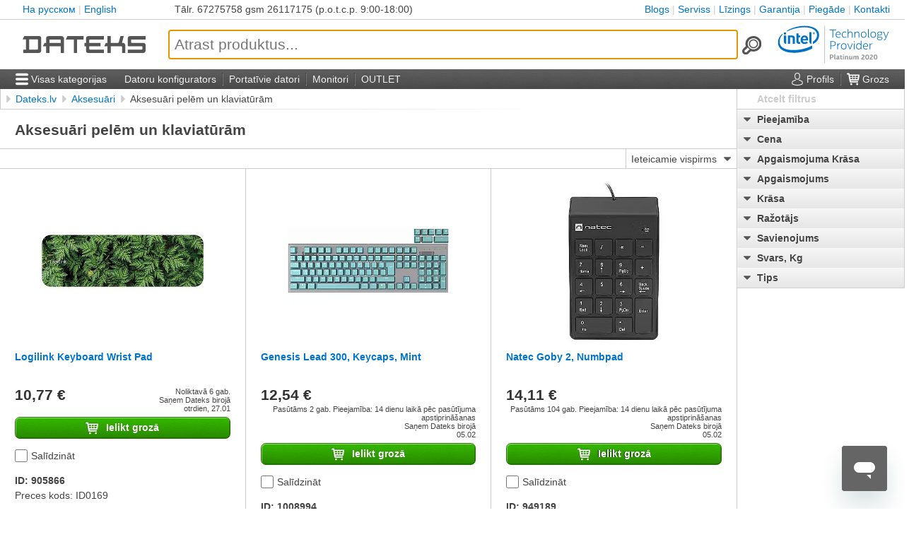

--- FILE ---
content_type: text/html; charset=utf-8
request_url: https://www.dateks.lv/cenas/aksesuari-pelem-un-klaviaturam
body_size: 17622
content:
<!DOCTYPE html>
<html lang="lv">
	<head>
	<meta charset="utf-8"/>
	<meta name="viewport" content="width=device-width, user-scalable=1, initial-scale=1"/>
	<meta name="theme-color" content="#555"/>
			<link rel="shortcut icon" type="image/x-icon" href="/favicon.ico"/>
	<link rel="manifest" href="/manifest.json">
	<title>Aksesuāri pelēm un klaviatūrām</title>
				<link rel="canonical" href="https://www.dateks.lv/cenas/aksesuari-pelem-un-klaviaturam"/>
		<link rel="alternate" hreflang="x-default" href="https://www.dateks.lv/en/cenas/aksesuari-pelem-un-klaviaturam"/>
	<link rel="alternate" hreflang="ru-LV" href="https://www.dateks.lv/ru/cenas/aksesuari-pelem-un-klaviaturam"/>
	<link rel="alternate" hreflang="ru-EE" href="https://www.toppc.ee/ru/c/371-aksessuary-dla-mysej-i-klaviatur"/>
	<link rel="alternate" hreflang="ru" href="https://www.dateks.lv/ru/cenas/aksesuari-pelem-un-klaviaturam"/>
	<link rel="alternate" hreflang="lv-LV" href="https://www.dateks.lv/cenas/aksesuari-pelem-un-klaviaturam"/>
	<link rel="alternate" hreflang="lv" href="https://www.dateks.lv/cenas/aksesuari-pelem-un-klaviaturam"/>
	<link rel="alternate" hreflang="lt-LT" href="https://www.toppc.lt/c/371-peles-ir-klaviaturos-priedai"/>
	<link rel="alternate" hreflang="lt" href="https://www.toppc.lt/c/371-peles-ir-klaviaturos-priedai"/>
	<link rel="alternate" hreflang="fi-FI" href="https://www.toppc.fi/c/371-hiirten-ja-nappaimistojen-lisavarustee"/>
	<link rel="alternate" hreflang="fi" href="https://www.toppc.fi/c/371-hiirten-ja-nappaimistojen-lisavarustee"/>
	<link rel="alternate" hreflang="en-LV" href="https://www.dateks.lv/en/cenas/aksesuari-pelem-un-klaviaturam"/>
	<link rel="alternate" hreflang="en-FI" href="https://www.toppc.fi/en/c/371-accessories-for-mice-and-keyboards"/>
	<link rel="alternate" hreflang="en-EE" href="https://www.toppc.ee/en/c/371-accessories-for-mice-and-keyboards"/>
	<link rel="alternate" hreflang="en" href="https://www.dateks.lv/en/cenas/aksesuari-pelem-un-klaviaturam"/>
	<link rel="alternate" hreflang="et-EE" href="https://www.toppc.ee/c/371-hiirte-ja-klaviatuuride-tarvikud"/>
	<link rel="alternate" hreflang="et" href="https://www.toppc.ee/c/371-hiirte-ja-klaviatuuride-tarvikud"/>
		
	<link rel="stylesheet" href="/static/css/min/dateks.css?1768911351"/>		
	<script defer="" src="/static/js/min/dateks.js?1762542914"></script>	<script defer="" id="ze-snippet" src="https://static.zdassets.com/ekr/snippet.js?key=10fa1bcd-5ae2-4bd9-b6fb-bf0aae3abb57"> </script>			<script type="module" src="https://klix.blob.core.windows.net/public/pay-later-widget/build/klix-pay-later-widget.esm.js"></script>
		<script nomodule="" src="https://klix.blob.core.windows.net/public/pay-later-widget/build/klix-pay-later-widget.js"></script>
		<script>
var glb = {"host":{"pic":"https:\/\/www.dateks.lv"},"lang":"lv","reqLang":null,"vatRate":1.21,"cnf":{"name":"Dateks","show_leasing":false,"pagemap":{"sad":"cenas","kompl":"datori","ord":"pasutit","nws":"jaunumi","search":"meklet","compare":"salidzinat","cart":"grozs","password":"parole","piegade":"piegade","garantija":"garantija","kontakti":"kontakti","lizings":"lizings","privacy":"privacy","serviss":"serviss","atteikuma-tiesibas":"atteikuma-tiesibas","stridu-risinasana":"stridu-risinasana","cookies":"cookies"}},"user_id":null};
glb.loaded = function( el, ev ){
	if( ev.type == 'error' ){
		el.srcset = '';
		el.src = '/static/img/svg/no-pic.svg'; }
	else{
		el.onload = el.onerror = null;
		if( el.parentNode && !el.classList.contains('gift') ){ var id = el.parentNode.dataset.id, nav = false;
			el.parentNode.classList.add('loaded');
			while( ( el = el.parentNode ) && el.classList && !el.classList.contains('gal') ) if( el.classList.contains('nav') ) nav = true;
			if( !nav && el && !el.classList.contains('thumb')
				&& ( img = Array.prototype.filter.call( el.getElementsByClassName('nav')[0].getElementsByClassName('img'), function(img){ return img.dataset.id == id; } )[0] ) )
				img.classList.remove('waiting'); } } };
glb.toggleOpen = function(className){ var cls = document.getElementsByClassName(className)[0].classList;
	cls.toggle('open');
	document.body.style.overflow = cls.contains('open')? 'hidden': 'auto';
	return false; };
(function(w,d,s,l,i){w[l]=w[l]||[];w[l].push({'gtm.start':
	new Date().getTime(),event:'gtm.js'});var f=d.getElementsByTagName(s)[0],
		j=d.createElement(s),dl=l!='dataLayer'?'&l='+l:'';j.async=true;j.src=
			'https://www.googletagmanager.com/gtm.js?id='+i+dl;f.parentNode.insertBefore(j,f);
})(window,document,'script','dataLayer','GTM-PDTL4WZ');
if( !window.ga ) ga = function(){};
!function( f, n ){
	if( f.fbq ) return;
	n = f.fbq = function(){ n.callMethod? n.callMethod.apply( n, arguments ): n.queue.push(arguments); };
	if( !f._fbq ) f._fbq = n;
	n.push = n;
	n.loaded = !0;
	n.version = '2.0';
	n.queue = []; }(window);
function CookiebotCallback_OnAccept(){
	if( Cookiebot.consent.marketing ){
		!function( b, e, v, t, s ){
			t = b.createElement(e);
			t.async = true;
			t.src = v;
			s = b.getElementsByTagName(e)[0];
			s.parentNode.insertBefore( t, s ); }( document, 'script', 'https://connect.facebook.net/en_US/fbevents.js' );
		fbq( 'init', '171088996556221' );
		 } }
if( !window.fbq ) fbq = function(){};

var fi = document.getElementById('ze-snippet');
if(fi) { fi.onload = function(){zE("messenger:set", "locale", "lv");} }
	</script>
</head>
	<body><script>if( !navigator.userAgent.match(/mobi/i) ) document.body.classList.add('desktop');</script>
	<!-- Google Tag Manager (noscript) -->
	<noscript><iframe src="https://www.googletagmanager.com/ns.html?id=GTM-PDTL4WZ"
							height="0" width="0" style="display:none;visibility:hidden"></iframe></noscript>
	<!-- End Google Tag Manager (noscript) -->

		<ul class="breadcrumbs">
	<li class="click">
				<a href="/">Dateks.lv</a>	</li>
			<li class="click ">
							<a href="/cenas/aksesuari">Aksesuāri</a>
					</li>
			<li class="click ">
			<span>Aksesuāri pelēm un klaviatūrām</span>		</li>
	</ul>
	<script type="application/ld+json">{"@context":"http:\/\/schema.org","@type":"BreadcrumbList","itemListElement":[{"@type":"ListItem","position":1,"item":{"@id":"https:\/\/www.dateks.lv\/","name":"Dateks.lv"}},{"@type":"ListItem","position":2,"item":{"@id":"https:\/\/www.dateks.lv\/cenas\/aksesuari","name":"Aksesu\u0101ri"}}]}</script>
		<main class="cont sad">
			<h1>Aksesuāri pelēm un klaviatūrām</h1>
			<div class="picurls"
	style="aspect-ratio:1200 / 400;">
	<div class="picurls-line"></div>
	<div class="picurls-control"></div>
</div>
<script>document.addEventListener( 'DOMContentLoaded', function(){ let cont = document.getElementsByClassName('picurls')[0];
	picurls.init( cont, cont.getElementsByClassName('picurls-line')[0], cont.getElementsByClassName('picurls-control')[0], "1200x400" ); } );</script>
			<div class="sad-list"></div>
			<div class="control">
				<div class="sel">
					<select id="srt" class="click">
													<option value="" selected="">Ieteicamie vispirms</option>
													<option value="n">Jaunumi vispirms</option>
													<option value="c">Lētākie vispirms</option>
													<option value="e">Dārgākie vispirms</option>
											</select>
					<div class="sel-arrow"></div>
				</div>
			</div>
			<div class="list" data-id="371">
				<div class="page">
					<div class="prod">
	<div class="top">
		<a class="imp" href="/cenas/aksesuari-pelem-un-klaviaturam/905866-logilink-keyboard-wrist-pad" data-id="905866">
			<div class="gal thumb" data-pics="[1310296,1310297]">
	<div class="pad">
					<div class="img">
				<img loading="lazy" onload="glb.loaded( this, event );" onerror="glb.loaded( this, event );" src="/images/pic/1200/1200/296/1310.jpg" srcset="/images/pic/200/200/296/1310.jpg 200w, /images/pic/400/400/296/1310.jpg 400w, /images/pic/1200/1200/296/1310.jpg 1200w, /images/pic/2400/2400/296/1310.jpg 2400w" sizes="(max-width:460px) 75vw, (max-width:690px) 37.5vw, 240px"/>											</div>
			</div>
</div>
			<div class="name" title="Logilink Keyboard Wrist Pad"><span>Logilink Keyboard Wrist Pad</span></div>
					</a>
	</div>
	<div class="mid">
		<div class="essence">
			<div class="price-info">
				<div class="price">10,77 €</div>
				<span class="lease"></span>			</div>
			<div class="avail">
				Noliktavā 6 gab.<br />
									Saņem Dateks birojā<br />
					otrdien, 27.01							</div>
		</div>
					<form method="post" enctype="text/plain">
				<input type="hidden" name="-" value="[&quot;cart&quot;,905866,[]]"/>
				<button type="submit" class="button to-cart">
					<img class="ico" src="/static/img/svg/cart.svg"/>
					<span class="label">Ielikt grozā</span>
				</button>
			</form>
				<label class="to-compare">
			<input type="checkbox" value="905866" data-sadid="371" onchange="cmp.changed( this, glb.cmp );"/>
			<span class="name">Salīdzināt</span>
		</label>
		<div class="id">ID: 905866</div>
		<div class="code">Preces kods: ID0169</div>
		<div class="gifts">
											</div>
	</div>
	<div class="bottom">
		<div class="fvs">
					</div>
	</div>
</div>
<div class="prod">
	<div class="top">
		<a class="imp" href="/cenas/aksesuari-pelem-un-klaviaturam/1008994-genesis-lead-300-keycaps-mint" data-id="1008994">
			<div class="gal thumb" data-pics="[1516212]">
	<div class="pad">
					<div class="img">
				<img loading="lazy" onload="glb.loaded( this, event );" onerror="glb.loaded( this, event );" src="/images/pic/1200/1200/212/1516.jpg" srcset="/images/pic/200/200/212/1516.jpg 200w, /images/pic/400/400/212/1516.jpg 400w, /images/pic/1200/1200/212/1516.jpg 1200w, /images/pic/2400/2400/212/1516.jpg 2400w" sizes="(max-width:460px) 75vw, (max-width:690px) 37.5vw, 240px"/>											</div>
			</div>
</div>
			<div class="name" title="Genesis Lead 300, Keycaps, Mint"><span>Genesis Lead 300, Keycaps, Mint</span></div>
					</a>
	</div>
	<div class="mid">
		<div class="essence">
			<div class="price-info">
				<div class="price">12,54 €</div>
				<span class="lease"></span>			</div>
			<div class="avail">
				Pasūtāms 2 gab. Pieejamība: 14 dienu laikā pēc pasūtījuma apstiprināšanas<br />
									Saņem Dateks birojā<br />
					05.02							</div>
		</div>
					<form method="post" enctype="text/plain">
				<input type="hidden" name="-" value="[&quot;cart&quot;,1008994,[]]"/>
				<button type="submit" class="button to-cart">
					<img class="ico" src="/static/img/svg/cart.svg"/>
					<span class="label">Ielikt grozā</span>
				</button>
			</form>
				<label class="to-compare">
			<input type="checkbox" value="1008994" data-sadid="371" onchange="cmp.changed( this, glb.cmp );"/>
			<span class="name">Salīdzināt</span>
		</label>
		<div class="id">ID: 1008994</div>
		<div class="code">Preces kods: NAG-2008</div>
		<div class="gifts">
											</div>
	</div>
	<div class="bottom">
		<div class="fvs">
					</div>
	</div>
</div>
<div class="prod">
	<div class="top">
		<a class="imp" href="/cenas/aksesuari-pelem-un-klaviaturam/949189-natec-goby-2-numbpad" data-id="949189">
			<div class="gal thumb" data-pics="[1400444,1400445,1400446,1400447,1400448]">
	<div class="pad">
					<div class="img">
				<img loading="lazy" onload="glb.loaded( this, event );" onerror="glb.loaded( this, event );" src="/images/pic/1200/1200/444/1400.jpg" srcset="/images/pic/200/200/444/1400.jpg 200w, /images/pic/400/400/444/1400.jpg 400w, /images/pic/1200/1200/444/1400.jpg 1200w, /images/pic/2400/2400/444/1400.jpg 2400w" sizes="(max-width:460px) 75vw, (max-width:690px) 37.5vw, 240px"/>											</div>
			</div>
</div>
			<div class="name" title="Natec Goby 2, Numbpad"><span>Natec Goby 2, Numbpad</span></div>
					</a>
	</div>
	<div class="mid">
		<div class="essence">
			<div class="price-info">
				<div class="price">14,11 €</div>
				<span class="lease"></span>			</div>
			<div class="avail">
				Pasūtāms 104 gab. Pieejamība: 14 dienu laikā pēc pasūtījuma apstiprināšanas<br />
									Saņem Dateks birojā<br />
					05.02							</div>
		</div>
					<form method="post" enctype="text/plain">
				<input type="hidden" name="-" value="[&quot;cart&quot;,949189,[]]"/>
				<button type="submit" class="button to-cart">
					<img class="ico" src="/static/img/svg/cart.svg"/>
					<span class="label">Ielikt grozā</span>
				</button>
			</form>
				<label class="to-compare">
			<input type="checkbox" value="949189" data-sadid="371" onchange="cmp.changed( this, glb.cmp );"/>
			<span class="name">Salīdzināt</span>
		</label>
		<div class="id">ID: 949189</div>
		<div class="code">Preces kods: NKL-2022</div>
		<div class="gifts">
											</div>
	</div>
	<div class="bottom">
		<div class="fvs">
					</div>
	</div>
</div>
<div class="prod">
	<div class="top">
		<a class="imp" href="/cenas/aksesuari-pelem-un-klaviaturam/352157-lenovo-2-4g-wireless-usb-receiver" data-id="352157">
			<div class="gal thumb" data-pics="[896638,896639]">
	<div class="pad">
					<div class="img">
				<img loading="lazy" onload="glb.loaded( this, event );" onerror="glb.loaded( this, event );" src="/images/pic/1200/1200/638/896.jpg" srcset="/images/pic/200/200/638/896.jpg 200w, /images/pic/400/400/638/896.jpg 400w, /images/pic/1200/1200/638/896.jpg 1200w, /images/pic/2400/2400/638/896.jpg 2400w" sizes="(max-width:460px) 75vw, (max-width:690px) 37.5vw, 240px"/>											</div>
			</div>
</div>
			<div class="name" title="Lenovo 2.4G Wireless USB Receiver"><span>Lenovo 2.4G Wireless USB Receiver</span></div>
					</a>
	</div>
	<div class="mid">
		<div class="essence">
			<div class="price-info">
				<div class="price">15,70 €</div>
				<span class="lease"></span>			</div>
			<div class="avail">
				Noliktavā 19 gab.<br />
									Saņem Dateks birojā<br />
					pirmdien, 26.01							</div>
		</div>
					<form method="post" enctype="text/plain">
				<input type="hidden" name="-" value="[&quot;cart&quot;,352157,[]]"/>
				<button type="submit" class="button to-cart">
					<img class="ico" src="/static/img/svg/cart.svg"/>
					<span class="label">Ielikt grozā</span>
				</button>
			</form>
				<label class="to-compare">
			<input type="checkbox" value="352157" data-sadid="371" onchange="cmp.changed( this, glb.cmp );"/>
			<span class="name">Salīdzināt</span>
		</label>
		<div class="id">ID: 352157</div>
		<div class="code">Preces kods: 4XH0R55468</div>
		<div class="gifts">
											</div>
	</div>
	<div class="bottom">
		<div class="fvs">
					</div>
	</div>
</div>
<div class="prod">
	<div class="top">
		<a class="imp" href="/cenas/aksesuari-pelem-un-klaviaturam/918722-gembird-numeric-keypad-wireless" data-id="918722">
			<div class="gal thumb" data-pics="[1811250,1811251]">
	<div class="pad">
					<div class="img">
				<img loading="lazy" onload="glb.loaded( this, event );" onerror="glb.loaded( this, event );" src="/images/pic/1200/1200/250/1811.jpg" srcset="/images/pic/200/200/250/1811.jpg 200w, /images/pic/400/400/250/1811.jpg 400w, /images/pic/1200/1200/250/1811.jpg 1200w, /images/pic/2400/2400/250/1811.jpg 2400w" sizes="(max-width:460px) 75vw, (max-width:690px) 37.5vw, 240px"/>											</div>
			</div>
</div>
			<div class="name" title="Gembird Numeric Keypad, Wireless"><span>Gembird Numeric Keypad, Wireless</span></div>
					</a>
	</div>
	<div class="mid">
		<div class="essence">
			<div class="price-info">
				<div class="price">16,18 €</div>
				<span class="lease"></span>			</div>
			<div class="avail">
				Noliktavā 2 gab.<br />
									Saņem Dateks birojā<br />
					piektdien, 23.01							</div>
		</div>
					<form method="post" enctype="text/plain">
				<input type="hidden" name="-" value="[&quot;cart&quot;,918722,[]]"/>
				<button type="submit" class="button to-cart">
					<img class="ico" src="/static/img/svg/cart.svg"/>
					<span class="label">Ielikt grozā</span>
				</button>
			</form>
				<label class="to-compare">
			<input type="checkbox" value="918722" data-sadid="371" onchange="cmp.changed( this, glb.cmp );"/>
			<span class="name">Salīdzināt</span>
		</label>
		<div class="id">ID: 918722</div>
		<div class="code">Preces kods: KPD-W-02</div>
		<div class="gifts">
											</div>
	</div>
	<div class="bottom">
		<div class="fvs">
					</div>
	</div>
</div>
<div class="prod">
	<div class="top">
		<a class="imp" href="/cenas/aksesuari-pelem-un-klaviaturam/490536-tiger-gaming-arc2-mouse-skates-for-endgame-gear-xm1" data-id="490536">
			<div class="gal thumb" data-pics="[1813057]">
	<div class="pad">
					<div class="img">
				<img loading="lazy" onload="glb.loaded( this, event );" onerror="glb.loaded( this, event );" src="/images/pic/1200/1200/057/1813.jpg" srcset="/images/pic/200/200/057/1813.jpg 200w, /images/pic/400/400/057/1813.jpg 400w, /images/pic/1200/1200/057/1813.jpg 1200w, /images/pic/2400/2400/057/1813.jpg 2400w" sizes="(max-width:460px) 75vw, (max-width:690px) 37.5vw, 240px"/>											</div>
			</div>
</div>
			<div class="name" title="Tiger Gaming Arc2 Mouse Skates for Endgame Gear XM1"><span>Tiger Gaming Arc2 Mouse Skates for Endgame Gear XM1</span></div>
					</a>
	</div>
	<div class="mid">
		<div class="essence">
			<div class="price-info">
				<div class="price">17,78 €</div>
				<span class="lease"></span>			</div>
			<div class="avail">
				Pasūtāms 50 gab. Pieejamība: 21 dienu laikā pēc pasūtījuma apstiprināšanas<br />
									Saņem Dateks birojā<br />
					12.02							</div>
		</div>
					<form method="post" enctype="text/plain">
				<input type="hidden" name="-" value="[&quot;cart&quot;,490536,[]]"/>
				<button type="submit" class="button to-cart">
					<img class="ico" src="/static/img/svg/cart.svg"/>
					<span class="label">Ielikt grozā</span>
				</button>
			</form>
				<label class="to-compare">
			<input type="checkbox" value="490536" data-sadid="371" onchange="cmp.changed( this, glb.cmp );"/>
			<span class="name">Salīdzināt</span>
		</label>
		<div class="id">ID: 490536</div>
		<div class="code">Preces kods: TG_Endgame_Gear_XM1_Arc2</div>
		<div class="gifts">
											</div>
	</div>
	<div class="bottom">
		<div class="fvs">
					</div>
	</div>
</div>
<div class="prod">
	<div class="top">
		<a class="imp" href="/cenas/aksesuari-pelem-un-klaviaturam/624956-tiger-gaming-arc2-mouse-skates-for-glorious-model-d" data-id="624956">
			<div class="gal thumb" data-pics="[1813058]">
	<div class="pad">
					<div class="img">
				<img loading="lazy" onload="glb.loaded( this, event );" onerror="glb.loaded( this, event );" src="/images/pic/1200/1200/058/1813.jpg" srcset="/images/pic/200/200/058/1813.jpg 200w, /images/pic/400/400/058/1813.jpg 400w, /images/pic/1200/1200/058/1813.jpg 1200w, /images/pic/2400/2400/058/1813.jpg 2400w" sizes="(max-width:460px) 75vw, (max-width:690px) 37.5vw, 240px"/>											</div>
			</div>
</div>
			<div class="name" title="Tiger Gaming Arc2 Mouse Skates for Glorious Model D"><span>Tiger Gaming Arc2 Mouse Skates for Glorious Model D</span></div>
					</a>
	</div>
	<div class="mid">
		<div class="essence">
			<div class="price-info">
				<div class="price">17,78 €</div>
				<span class="lease"></span>			</div>
			<div class="avail">
				Pasūtāms 50 gab. Pieejamība: 21 dienu laikā pēc pasūtījuma apstiprināšanas<br />
									Saņem Dateks birojā<br />
					12.02							</div>
		</div>
					<form method="post" enctype="text/plain">
				<input type="hidden" name="-" value="[&quot;cart&quot;,624956,[]]"/>
				<button type="submit" class="button to-cart">
					<img class="ico" src="/static/img/svg/cart.svg"/>
					<span class="label">Ielikt grozā</span>
				</button>
			</form>
				<label class="to-compare">
			<input type="checkbox" value="624956" data-sadid="371" onchange="cmp.changed( this, glb.cmp );"/>
			<span class="name">Salīdzināt</span>
		</label>
		<div class="id">ID: 624956</div>
		<div class="code">Preces kods: TG_Glorious_Model_D_Arc2</div>
		<div class="gifts">
											</div>
	</div>
	<div class="bottom">
		<div class="fvs">
					</div>
	</div>
</div>
<div class="prod">
	<div class="top">
		<a class="imp" href="/cenas/aksesuari-pelem-un-klaviaturam/993149-fellowes-memory-foam-palmrest" data-id="993149">
			<div class="gal thumb" data-pics="[1488239]">
	<div class="pad">
					<div class="img">
				<img loading="lazy" onload="glb.loaded( this, event );" onerror="glb.loaded( this, event );" src="/images/pic/1200/1200/239/1488.jpg" srcset="/images/pic/200/200/239/1488.jpg 200w, /images/pic/400/400/239/1488.jpg 400w, /images/pic/1200/1200/239/1488.jpg 1200w, /images/pic/2400/2400/239/1488.jpg 2400w" sizes="(max-width:460px) 75vw, (max-width:690px) 37.5vw, 240px"/>											</div>
			</div>
</div>
			<div class="name" title="Fellowes Memory Foam Palmrest"><span>Fellowes Memory Foam Palmrest</span></div>
					</a>
	</div>
	<div class="mid">
		<div class="essence">
			<div class="price-info">
				<div class="price">18,26 €</div>
				<span class="lease"></span>			</div>
			<div class="avail">
				Noliktavā 26 gab.<br />
									Saņem Dateks birojā<br />
					piektdien, 23.01							</div>
		</div>
					<form method="post" enctype="text/plain">
				<input type="hidden" name="-" value="[&quot;cart&quot;,993149,[]]"/>
				<button type="submit" class="button to-cart">
					<img class="ico" src="/static/img/svg/cart.svg"/>
					<span class="label">Ielikt grozā</span>
				</button>
			</form>
				<label class="to-compare">
			<input type="checkbox" value="993149" data-sadid="371" onchange="cmp.changed( this, glb.cmp );"/>
			<span class="name">Salīdzināt</span>
		</label>
		<div class="id">ID: 993149</div>
		<div class="code">Preces kods: 9178201</div>
		<div class="gifts">
											</div>
	</div>
	<div class="bottom">
		<div class="fvs">
					</div>
	</div>
</div>
<div class="prod">
	<div class="top">
		<a class="imp" href="/cenas/aksesuari-pelem-un-klaviaturam/932682-savio-mb-01-" data-id="932682">
			<div class="gal thumb" data-pics="[1362181,1362182,1362183,1362184,1362185,1362186,1362187,1362188]">
	<div class="pad">
					<div class="img">
				<img loading="lazy" onload="glb.loaded( this, event );" onerror="glb.loaded( this, event );" src="/images/pic/1200/1200/181/1362.jpg" srcset="/images/pic/200/200/181/1362.jpg 200w, /images/pic/400/400/181/1362.jpg 400w, /images/pic/1200/1200/181/1362.jpg 1200w, /images/pic/2400/2400/181/1362.jpg 2400w" sizes="(max-width:460px) 75vw, (max-width:690px) 37.5vw, 240px"/>											</div>
			</div>
</div>
			<div class="name" title="Savio MB-01 "><span>Savio MB-01 </span></div>
					</a>
	</div>
	<div class="mid">
		<div class="essence">
			<div class="price-info">
				<div class="price">18,49 €</div>
				<span class="lease"></span>			</div>
			<div class="avail">
				Pasūtāms 3 gab. Pieejamība: 14 dienu laikā pēc pasūtījuma apstiprināšanas<br />
									Saņem Dateks birojā<br />
					05.02							</div>
		</div>
					<form method="post" enctype="text/plain">
				<input type="hidden" name="-" value="[&quot;cart&quot;,932682,[]]"/>
				<button type="submit" class="button to-cart">
					<img class="ico" src="/static/img/svg/cart.svg"/>
					<span class="label">Ielikt grozā</span>
				</button>
			</form>
				<label class="to-compare">
			<input type="checkbox" value="932682" data-sadid="371" onchange="cmp.changed( this, glb.cmp );"/>
			<span class="name">Salīdzināt</span>
		</label>
		<div class="id">ID: 932682</div>
		<div class="code">Preces kods: SAVIO MB-01</div>
		<div class="gifts">
											</div>
	</div>
	<div class="bottom">
		<div class="fvs">
					</div>
	</div>
</div>
<div class="prod">
	<div class="top">
		<a class="imp" href="/cenas/aksesuari-pelem-un-klaviaturam/942043-king-mod-services-king-mod-noise-dampener-cherry-mx-black" data-id="942043">
			<div class="gal thumb" data-pics="[1475215]">
	<div class="pad">
					<div class="img">
				<img loading="lazy" onload="glb.loaded( this, event );" onerror="glb.loaded( this, event );" src="/images/pic/1200/1200/215/1475.jpg" srcset="/images/pic/200/200/215/1475.jpg 200w, /images/pic/400/400/215/1475.jpg 400w, /images/pic/1200/1200/215/1475.jpg 1200w, /images/pic/2400/2400/215/1475.jpg 2400w" sizes="(max-width:460px) 75vw, (max-width:690px) 37.5vw, 240px"/>											</div>
			</div>
</div>
			<div class="name" title="King Mod Services King Mod Noise Dampener, Cherry MX, Black"><span>King Mod Services King Mod Noise Dampener, Cherry MX, Black</span></div>
					</a>
	</div>
	<div class="mid">
		<div class="essence">
			<div class="price-info">
				<div class="price">18,54 €</div>
				<span class="lease"></span>			</div>
			<div class="avail">
				Pasūtāms 50 gab. Pieejamība: 21 dienu laikā pēc pasūtījuma apstiprināšanas<br />
									Saņem Dateks birojā<br />
					12.02							</div>
		</div>
					<form method="post" enctype="text/plain">
				<input type="hidden" name="-" value="[&quot;cart&quot;,942043,[]]"/>
				<button type="submit" class="button to-cart">
					<img class="ico" src="/static/img/svg/cart.svg"/>
					<span class="label">Ielikt grozā</span>
				</button>
			</form>
				<label class="to-compare">
			<input type="checkbox" value="942043" data-sadid="371" onchange="cmp.changed( this, glb.cmp );"/>
			<span class="name">Salīdzināt</span>
		</label>
		<div class="id">ID: 942043</div>
		<div class="code">Preces kods: GAZU-082</div>
		<div class="gifts">
											</div>
	</div>
	<div class="bottom">
		<div class="fvs">
					</div>
	</div>
</div>
<div class="prod">
	<div class="top">
		<a class="imp" href="/cenas/aksesuari-pelem-un-klaviaturam/301753-glorious-pc-gaming-race-g-skates-model-o-o-white" data-id="301753">
			<div class="gal thumb" data-pics="[453966,453967]">
	<div class="pad">
					<div class="img">
				<img loading="lazy" onload="glb.loaded( this, event );" onerror="glb.loaded( this, event );" src="/images/pic/1200/1200/966/453.jpg" srcset="/images/pic/200/200/966/453.jpg 200w, /images/pic/400/400/966/453.jpg 400w, /images/pic/1200/1200/966/453.jpg 1200w, /images/pic/2400/2400/966/453.jpg 2400w" sizes="(max-width:460px) 75vw, (max-width:690px) 37.5vw, 240px"/>											</div>
			</div>
</div>
			<div class="name" title="Glorious Pc Gaming Race G-Skates, Model O/O-, White"><span>Glorious Pc Gaming Race G-Skates, Model O/O-, White</span></div>
					</a>
	</div>
	<div class="mid">
		<div class="essence">
			<div class="price-info">
				<div class="price">18,54 €</div>
				<span class="lease"></span>			</div>
			<div class="avail">
				Pasūtāms 50 gab. Pieejamība: 21 dienu laikā pēc pasūtījuma apstiprināšanas<br />
									Saņem Dateks birojā<br />
					12.02							</div>
		</div>
					<form method="post" enctype="text/plain">
				<input type="hidden" name="-" value="[&quot;cart&quot;,301753,[]]"/>
				<button type="submit" class="button to-cart">
					<img class="ico" src="/static/img/svg/cart.svg"/>
					<span class="label">Ielikt grozā</span>
				</button>
			</form>
				<label class="to-compare">
			<input type="checkbox" value="301753" data-sadid="371" onchange="cmp.changed( this, glb.cmp );"/>
			<span class="name">Salīdzināt</span>
		</label>
		<div class="id">ID: 301753</div>
		<div class="code">Preces kods: GO-GSKATE</div>
		<div class="gifts">
											</div>
	</div>
	<div class="bottom">
		<div class="fvs">
					</div>
	</div>
</div>
<div class="prod">
	<div class="top">
		<a class="imp" href="/cenas/aksesuari-pelem-un-klaviaturam/955353-genesis-lead-300-keycaps-gray" data-id="955353">
			<div class="gal thumb" data-pics="[1414740,1414741,1414742,1414743]">
	<div class="pad">
					<div class="img">
				<img loading="lazy" onload="glb.loaded( this, event );" onerror="glb.loaded( this, event );" src="/images/pic/1200/1200/740/1414.jpg" srcset="/images/pic/200/200/740/1414.jpg 200w, /images/pic/400/400/740/1414.jpg 400w, /images/pic/1200/1200/740/1414.jpg 1200w, /images/pic/2400/2400/740/1414.jpg 2400w" sizes="(max-width:460px) 75vw, (max-width:690px) 37.5vw, 240px"/>											</div>
			</div>
</div>
			<div class="name" title="Genesis Lead 300, Keycaps, Gray"><span>Genesis Lead 300, Keycaps, Gray</span></div>
					</a>
	</div>
	<div class="mid">
		<div class="essence">
			<div class="price-info">
				<div class="price">18,61 €</div>
				<span class="lease"></span>			</div>
			<div class="avail">
				Noliktavā 2 gab.<br />
									Saņem Dateks birojā<br />
					piektdien, 23.01							</div>
		</div>
					<form method="post" enctype="text/plain">
				<input type="hidden" name="-" value="[&quot;cart&quot;,955353,[]]"/>
				<button type="submit" class="button to-cart">
					<img class="ico" src="/static/img/svg/cart.svg"/>
					<span class="label">Ielikt grozā</span>
				</button>
			</form>
				<label class="to-compare">
			<input type="checkbox" value="955353" data-sadid="371" onchange="cmp.changed( this, glb.cmp );"/>
			<span class="name">Salīdzināt</span>
		</label>
		<div class="id">ID: 955353</div>
		<div class="code">Preces kods: NAG-2004</div>
		<div class="gifts">
											</div>
	</div>
	<div class="bottom">
		<div class="fvs">
					</div>
	</div>
</div>
<div class="prod">
	<div class="top">
		<a class="imp" href="/cenas/aksesuari-pelem-un-klaviaturam/955354-genesis-lead-300-keycaps-orange" data-id="955354">
			<div class="gal thumb" data-pics="[1414744,1414745,1414746,1414747]">
	<div class="pad">
					<div class="img">
				<img loading="lazy" onload="glb.loaded( this, event );" onerror="glb.loaded( this, event );" src="/images/pic/1200/1200/744/1414.jpg" srcset="/images/pic/200/200/744/1414.jpg 200w, /images/pic/400/400/744/1414.jpg 400w, /images/pic/1200/1200/744/1414.jpg 1200w, /images/pic/2400/2400/744/1414.jpg 2400w" sizes="(max-width:460px) 75vw, (max-width:690px) 37.5vw, 240px"/>											</div>
			</div>
</div>
			<div class="name" title="Genesis Lead 300, Keycaps, Orange"><span>Genesis Lead 300, Keycaps, Orange</span></div>
					</a>
	</div>
	<div class="mid">
		<div class="essence">
			<div class="price-info">
				<div class="price">18,61 €</div>
				<span class="lease"></span>			</div>
			<div class="avail">
				Noliktavā 7 gab.<br />
									Saņem Dateks birojā<br />
					piektdien, 23.01							</div>
		</div>
					<form method="post" enctype="text/plain">
				<input type="hidden" name="-" value="[&quot;cart&quot;,955354,[]]"/>
				<button type="submit" class="button to-cart">
					<img class="ico" src="/static/img/svg/cart.svg"/>
					<span class="label">Ielikt grozā</span>
				</button>
			</form>
				<label class="to-compare">
			<input type="checkbox" value="955354" data-sadid="371" onchange="cmp.changed( this, glb.cmp );"/>
			<span class="name">Salīdzināt</span>
		</label>
		<div class="id">ID: 955354</div>
		<div class="code">Preces kods: NAG-2006</div>
		<div class="gifts">
											</div>
	</div>
	<div class="bottom">
		<div class="fvs">
					</div>
	</div>
</div>
<div class="prod">
	<div class="top">
		<a class="imp" href="/cenas/aksesuari-pelem-un-klaviaturam/963042-genesis-lead-300-keycaps-navy-blue" data-id="963042">
			<div class="gal thumb" data-pics="[1811252,1811253,1811254]">
	<div class="pad">
					<div class="img">
				<img loading="lazy" onload="glb.loaded( this, event );" onerror="glb.loaded( this, event );" src="/images/pic/1200/1200/252/1811.jpg" srcset="/images/pic/200/200/252/1811.jpg 200w, /images/pic/400/400/252/1811.jpg 400w, /images/pic/1200/1200/252/1811.jpg 1200w, /images/pic/2400/2400/252/1811.jpg 2400w" sizes="(max-width:460px) 75vw, (max-width:690px) 37.5vw, 240px"/>											</div>
			</div>
</div>
			<div class="name" title="Genesis Lead 300, Keycaps, Navy Blue"><span>Genesis Lead 300, Keycaps, Navy Blue</span></div>
					</a>
	</div>
	<div class="mid">
		<div class="essence">
			<div class="price-info">
				<div class="price">18,61 €</div>
				<span class="lease"></span>			</div>
			<div class="avail">
				Noliktavā 9 gab.<br />
									Saņem Dateks birojā<br />
					piektdien, 23.01							</div>
		</div>
					<form method="post" enctype="text/plain">
				<input type="hidden" name="-" value="[&quot;cart&quot;,963042,[]]"/>
				<button type="submit" class="button to-cart">
					<img class="ico" src="/static/img/svg/cart.svg"/>
					<span class="label">Ielikt grozā</span>
				</button>
			</form>
				<label class="to-compare">
			<input type="checkbox" value="963042" data-sadid="371" onchange="cmp.changed( this, glb.cmp );"/>
			<span class="name">Salīdzināt</span>
		</label>
		<div class="id">ID: 963042</div>
		<div class="code">Preces kods: NAG-2005</div>
		<div class="gifts">
											</div>
	</div>
	<div class="bottom">
		<div class="fvs">
					</div>
	</div>
</div>
<div class="prod">
	<div class="top">
		<a class="imp" href="/cenas/aksesuari-pelem-un-klaviaturam/1097872-fellowes-crystal-gel-palmrest" data-id="1097872">
			<div class="gal thumb" data-pics="[1811245]">
	<div class="pad">
					<div class="img">
				<img loading="lazy" onload="glb.loaded( this, event );" onerror="glb.loaded( this, event );" src="/images/pic/1200/1200/245/1811.jpg" srcset="/images/pic/200/200/245/1811.jpg 200w, /images/pic/400/400/245/1811.jpg 400w, /images/pic/1200/1200/245/1811.jpg 1200w, /images/pic/2400/2400/245/1811.jpg 2400w" sizes="(max-width:460px) 75vw, (max-width:690px) 37.5vw, 240px"/>											</div>
			</div>
</div>
			<div class="name" title="Fellowes Crystal, Gel Palmrest"><span>Fellowes Crystal, Gel Palmrest</span></div>
					</a>
	</div>
	<div class="mid">
		<div class="essence">
			<div class="price-info">
				<div class="price">19,20 €</div>
				<span class="lease"></span>			</div>
			<div class="avail">
				Noliktavā 7 gab.<br />
									Saņem Dateks birojā<br />
					piektdien, 23.01							</div>
		</div>
					<form method="post" enctype="text/plain">
				<input type="hidden" name="-" value="[&quot;cart&quot;,1097872,[]]"/>
				<button type="submit" class="button to-cart">
					<img class="ico" src="/static/img/svg/cart.svg"/>
					<span class="label">Ielikt grozā</span>
				</button>
			</form>
				<label class="to-compare">
			<input type="checkbox" value="1097872" data-sadid="371" onchange="cmp.changed( this, glb.cmp );"/>
			<span class="name">Salīdzināt</span>
		</label>
		<div class="id">ID: 1097872</div>
		<div class="code">Preces kods: 9112201</div>
		<div class="gifts">
											</div>
	</div>
	<div class="bottom">
		<div class="fvs">
					</div>
	</div>
</div>
<div class="prod">
	<div class="top">
		<a class="imp" href="/cenas/aksesuari-pelem-un-klaviaturam/993975-fellowes-keyboard-acc-wrist-support-blue" data-id="993975">
			<div class="gal thumb" data-pics="[1496003]">
	<div class="pad">
					<div class="img">
				<img loading="lazy" onload="glb.loaded( this, event );" onerror="glb.loaded( this, event );" src="/images/pic/1200/1200/003/1496.jpg" srcset="/images/pic/200/200/003/1496.jpg 200w, /images/pic/400/400/003/1496.jpg 400w, /images/pic/1200/1200/003/1496.jpg 1200w, /images/pic/2400/2400/003/1496.jpg 2400w" sizes="(max-width:460px) 75vw, (max-width:690px) 37.5vw, 240px"/>											</div>
			</div>
</div>
			<div class="name" title="Fellowes KEYBOARD ACC WRIST SUPPORT/BLUE"><span>Fellowes KEYBOARD ACC WRIST SUPPORT/BLUE</span></div>
					</a>
	</div>
	<div class="mid">
		<div class="essence">
			<div class="price-info">
				<div class="price">19,20 €</div>
				<span class="lease"></span>			</div>
			<div class="avail">
				Noliktavā 14 gab.<br />
									Saņem Dateks birojā<br />
					piektdien, 23.01							</div>
		</div>
					<form method="post" enctype="text/plain">
				<input type="hidden" name="-" value="[&quot;cart&quot;,993975,[]]"/>
				<button type="submit" class="button to-cart">
					<img class="ico" src="/static/img/svg/cart.svg"/>
					<span class="label">Ielikt grozā</span>
				</button>
			</form>
				<label class="to-compare">
			<input type="checkbox" value="993975" data-sadid="371" onchange="cmp.changed( this, glb.cmp );"/>
			<span class="name">Salīdzināt</span>
		</label>
		<div class="id">ID: 993975</div>
		<div class="code">Preces kods: 9113709</div>
		<div class="gifts">
											</div>
	</div>
	<div class="bottom">
		<div class="fvs">
					</div>
	</div>
</div>
<div class="prod">
	<div class="top">
		<a class="imp" href="/cenas/aksesuari-pelem-un-klaviaturam/1008993-genesis-lead-300-keycaps-pink" data-id="1008993">
			<div class="gal thumb" data-pics="[1516211]">
	<div class="pad">
					<div class="img">
				<img loading="lazy" onload="glb.loaded( this, event );" onerror="glb.loaded( this, event );" src="/images/pic/1200/1200/211/1516.jpg" srcset="/images/pic/200/200/211/1516.jpg 200w, /images/pic/400/400/211/1516.jpg 400w, /images/pic/1200/1200/211/1516.jpg 1200w, /images/pic/2400/2400/211/1516.jpg 2400w" sizes="(max-width:460px) 75vw, (max-width:690px) 37.5vw, 240px"/>											</div>
			</div>
</div>
			<div class="name" title="Genesis Lead 300, Keycaps, Pink"><span>Genesis Lead 300, Keycaps, Pink</span></div>
					</a>
	</div>
	<div class="mid">
		<div class="essence">
			<div class="price-info">
				<div class="price">19,70 €</div>
				<span class="lease"></span>			</div>
			<div class="avail">
				Pasūtāms 2 gab. Pieejamība: 14 dienu laikā pēc pasūtījuma apstiprināšanas<br />
									Saņem Dateks birojā<br />
					05.02							</div>
		</div>
					<form method="post" enctype="text/plain">
				<input type="hidden" name="-" value="[&quot;cart&quot;,1008993,[]]"/>
				<button type="submit" class="button to-cart">
					<img class="ico" src="/static/img/svg/cart.svg"/>
					<span class="label">Ielikt grozā</span>
				</button>
			</form>
				<label class="to-compare">
			<input type="checkbox" value="1008993" data-sadid="371" onchange="cmp.changed( this, glb.cmp );"/>
			<span class="name">Salīdzināt</span>
		</label>
		<div class="id">ID: 1008993</div>
		<div class="code">Preces kods: NAG-2007</div>
		<div class="gifts">
											</div>
	</div>
	<div class="bottom">
		<div class="fvs">
					</div>
	</div>
</div>
<div class="prod">
	<div class="top">
		<a class="imp" href="/cenas/aksesuari-pelem-un-klaviaturam/213946-logilink-wireless-keypad" data-id="213946">
			<div class="gal thumb" data-pics="[1813028,197299]">
	<div class="pad">
					<div class="img">
				<img loading="lazy" onload="glb.loaded( this, event );" onerror="glb.loaded( this, event );" src="/images/pic/1200/1200/028/1813.jpg" srcset="/images/pic/200/200/028/1813.jpg 200w, /images/pic/400/400/028/1813.jpg 400w, /images/pic/1200/1200/028/1813.jpg 1200w, /images/pic/2400/2400/028/1813.jpg 2400w" sizes="(max-width:460px) 75vw, (max-width:690px) 37.5vw, 240px"/>											</div>
			</div>
</div>
			<div class="name" title="Logilink Wireless Keypad"><span>Logilink Wireless Keypad</span></div>
					</a>
	</div>
	<div class="mid">
		<div class="essence">
			<div class="price-info">
				<div class="price">19,96 €</div>
				<span class="lease"></span>			</div>
			<div class="avail">
				Pasūtāms 57 gab. Pieejamība: 14 dienu laikā pēc pasūtījuma apstiprināšanas<br />
									Saņem Dateks birojā<br />
					05.02							</div>
		</div>
					<form method="post" enctype="text/plain">
				<input type="hidden" name="-" value="[&quot;cart&quot;,213946,[]]"/>
				<button type="submit" class="button to-cart">
					<img class="ico" src="/static/img/svg/cart.svg"/>
					<span class="label">Ielikt grozā</span>
				</button>
			</form>
				<label class="to-compare">
			<input type="checkbox" value="213946" data-sadid="371" onchange="cmp.changed( this, glb.cmp );"/>
			<span class="name">Salīdzināt</span>
		</label>
		<div class="id">ID: 213946</div>
		<div class="code">Preces kods: ID0120</div>
		<div class="gifts">
											</div>
	</div>
	<div class="bottom">
		<div class="fvs">
					</div>
	</div>
</div>
<div class="prod">
	<div class="top">
		<a class="imp" href="/cenas/aksesuari-pelem-un-klaviaturam/490537-tiger-gaming-arc2-mouse-skates-for-razer-viper" data-id="490537">
			<div class="gal thumb" data-pics="[1813060]">
	<div class="pad">
					<div class="img">
				<img loading="lazy" onload="glb.loaded( this, event );" onerror="glb.loaded( this, event );" src="/images/pic/1200/1200/060/1813.jpg" srcset="/images/pic/200/200/060/1813.jpg 200w, /images/pic/400/400/060/1813.jpg 400w, /images/pic/1200/1200/060/1813.jpg 1200w, /images/pic/2400/2400/060/1813.jpg 2400w" sizes="(max-width:460px) 75vw, (max-width:690px) 37.5vw, 240px"/>											</div>
			</div>
</div>
			<div class="name" title="Tiger Gaming Arc2 Mouse Skates for Razer Viper"><span>Tiger Gaming Arc2 Mouse Skates for Razer Viper</span></div>
					</a>
	</div>
	<div class="mid">
		<div class="essence">
			<div class="price-info">
				<div class="price">20,05 €</div>
				<span class="lease"></span>			</div>
			<div class="avail">
				Pasūtāms 32 gab. Pieejamība: 21 dienu laikā pēc pasūtījuma apstiprināšanas<br />
									Saņem Dateks birojā<br />
					12.02							</div>
		</div>
					<form method="post" enctype="text/plain">
				<input type="hidden" name="-" value="[&quot;cart&quot;,490537,[]]"/>
				<button type="submit" class="button to-cart">
					<img class="ico" src="/static/img/svg/cart.svg"/>
					<span class="label">Ielikt grozā</span>
				</button>
			</form>
				<label class="to-compare">
			<input type="checkbox" value="490537" data-sadid="371" onchange="cmp.changed( this, glb.cmp );"/>
			<span class="name">Salīdzināt</span>
		</label>
		<div class="id">ID: 490537</div>
		<div class="code">Preces kods: TG_Razer_Viper</div>
		<div class="gifts">
											</div>
	</div>
	<div class="bottom">
		<div class="fvs">
					</div>
	</div>
</div>
<div class="prod">
	<div class="top">
		<a class="imp" href="/cenas/aksesuari-pelem-un-klaviaturam/624968-tiger-gaming-arc1-mouse-skates-for-razer-viper-2sets" data-id="624968">
			<div class="gal thumb" data-pics="[1813061]">
	<div class="pad">
					<div class="img">
				<img loading="lazy" onload="glb.loaded( this, event );" onerror="glb.loaded( this, event );" src="/images/pic/1200/1200/061/1813.jpg" srcset="/images/pic/200/200/061/1813.jpg 200w, /images/pic/400/400/061/1813.jpg 400w, /images/pic/1200/1200/061/1813.jpg 1200w, /images/pic/2400/2400/061/1813.jpg 2400w" sizes="(max-width:460px) 75vw, (max-width:690px) 37.5vw, 240px"/>											</div>
			</div>
</div>
			<div class="name" title="Tiger Gaming Arc1 Mouse Skates for Razer Viper, 2sets"><span>Tiger Gaming Arc1 Mouse Skates for Razer Viper, 2sets</span></div>
					</a>
	</div>
	<div class="mid">
		<div class="essence">
			<div class="price-info">
				<div class="price">20,05 €</div>
				<span class="lease"></span>			</div>
			<div class="avail">
				Pasūtāms 13 gab. Pieejamība: 21 dienu laikā pēc pasūtījuma apstiprināšanas<br />
									Saņem Dateks birojā<br />
					12.02							</div>
		</div>
					<form method="post" enctype="text/plain">
				<input type="hidden" name="-" value="[&quot;cart&quot;,624968,[]]"/>
				<button type="submit" class="button to-cart">
					<img class="ico" src="/static/img/svg/cart.svg"/>
					<span class="label">Ielikt grozā</span>
				</button>
			</form>
				<label class="to-compare">
			<input type="checkbox" value="624968" data-sadid="371" onchange="cmp.changed( this, glb.cmp );"/>
			<span class="name">Salīdzināt</span>
		</label>
		<div class="id">ID: 624968</div>
		<div class="code">Preces kods: TG_Razer_Viper_Arc1</div>
		<div class="gifts">
											</div>
	</div>
	<div class="bottom">
		<div class="fvs">
					</div>
	</div>
</div>
<div class="prod">
	<div class="top">
		<a class="imp" href="/cenas/aksesuari-pelem-un-klaviaturam/624963-tiger-gaming-arc1-mouse-skates-for-cherry-xtrfy-m4-2sets" data-id="624963">
			<div class="gal thumb" data-pics="[1813063]">
	<div class="pad">
					<div class="img">
				<img loading="lazy" onload="glb.loaded( this, event );" onerror="glb.loaded( this, event );" src="/images/pic/1200/1200/063/1813.jpg" srcset="/images/pic/200/200/063/1813.jpg 200w, /images/pic/400/400/063/1813.jpg 400w, /images/pic/1200/1200/063/1813.jpg 1200w, /images/pic/2400/2400/063/1813.jpg 2400w" sizes="(max-width:460px) 75vw, (max-width:690px) 37.5vw, 240px"/>											</div>
			</div>
</div>
			<div class="name" title="Tiger Gaming Arc1 Mouse Skates for Cherry Xtrfy M4, 2sets"><span>Tiger Gaming Arc1 Mouse Skates for Cherry Xtrfy M4, 2sets</span></div>
					</a>
	</div>
	<div class="mid">
		<div class="essence">
			<div class="price-info">
				<div class="price">20,05 €</div>
				<span class="lease"></span>			</div>
			<div class="avail">
				Pasūtāms 50 gab. Pieejamība: 21 dienu laikā pēc pasūtījuma apstiprināšanas<br />
									Saņem Dateks birojā<br />
					12.02							</div>
		</div>
					<form method="post" enctype="text/plain">
				<input type="hidden" name="-" value="[&quot;cart&quot;,624963,[]]"/>
				<button type="submit" class="button to-cart">
					<img class="ico" src="/static/img/svg/cart.svg"/>
					<span class="label">Ielikt grozā</span>
				</button>
			</form>
				<label class="to-compare">
			<input type="checkbox" value="624963" data-sadid="371" onchange="cmp.changed( this, glb.cmp );"/>
			<span class="name">Salīdzināt</span>
		</label>
		<div class="id">ID: 624963</div>
		<div class="code">Preces kods: TG_Xtrfy_M4_Arc1</div>
		<div class="gifts">
											</div>
	</div>
	<div class="bottom">
		<div class="fvs">
					</div>
	</div>
</div>
<div class="prod">
	<div class="top">
		<a class="imp" href="/cenas/aksesuari-pelem-un-klaviaturam/624958-tiger-gaming-arc2-mouse-skates-for-roccat-kone-pure-ultra" data-id="624958">
			<div class="gal thumb" data-pics="[1813062]">
	<div class="pad">
					<div class="img">
				<img loading="lazy" onload="glb.loaded( this, event );" onerror="glb.loaded( this, event );" src="/images/pic/1200/1200/062/1813.jpg" srcset="/images/pic/200/200/062/1813.jpg 200w, /images/pic/400/400/062/1813.jpg 400w, /images/pic/1200/1200/062/1813.jpg 1200w, /images/pic/2400/2400/062/1813.jpg 2400w" sizes="(max-width:460px) 75vw, (max-width:690px) 37.5vw, 240px"/>											</div>
			</div>
</div>
			<div class="name" title="Tiger Gaming Arc2 Mouse Skates for Roccat Kone Pure Ultra"><span>Tiger Gaming Arc2 Mouse Skates for Roccat Kone Pure Ultra</span></div>
					</a>
	</div>
	<div class="mid">
		<div class="essence">
			<div class="price-info">
				<div class="price">20,05 €</div>
				<span class="lease"></span>			</div>
			<div class="avail">
				Pasūtāms 50 gab. Pieejamība: 21 dienu laikā pēc pasūtījuma apstiprināšanas<br />
									Saņem Dateks birojā<br />
					12.02							</div>
		</div>
					<form method="post" enctype="text/plain">
				<input type="hidden" name="-" value="[&quot;cart&quot;,624958,[]]"/>
				<button type="submit" class="button to-cart">
					<img class="ico" src="/static/img/svg/cart.svg"/>
					<span class="label">Ielikt grozā</span>
				</button>
			</form>
				<label class="to-compare">
			<input type="checkbox" value="624958" data-sadid="371" onchange="cmp.changed( this, glb.cmp );"/>
			<span class="name">Salīdzināt</span>
		</label>
		<div class="id">ID: 624958</div>
		<div class="code">Preces kods: TG_Roccat_KPU_Arc2</div>
		<div class="gifts">
											</div>
	</div>
	<div class="bottom">
		<div class="fvs">
					</div>
	</div>
</div>
<div class="prod">
	<div class="top">
		<a class="imp" href="/cenas/aksesuari-pelem-un-klaviaturam/494446-tiger-gaming-arc2-mouse-skates-for-cherry-xtrfy-m4" data-id="494446">
			<div class="gal thumb" data-pics="[1813064]">
	<div class="pad">
					<div class="img">
				<img loading="lazy" onload="glb.loaded( this, event );" onerror="glb.loaded( this, event );" src="/images/pic/1200/1200/064/1813.jpg" srcset="/images/pic/200/200/064/1813.jpg 200w, /images/pic/400/400/064/1813.jpg 400w, /images/pic/1200/1200/064/1813.jpg 1200w, /images/pic/2400/2400/064/1813.jpg 2400w" sizes="(max-width:460px) 75vw, (max-width:690px) 37.5vw, 240px"/>											</div>
			</div>
</div>
			<div class="name" title="Tiger Gaming Arc2 Mouse Skates for Cherry Xtrfy M4"><span>Tiger Gaming Arc2 Mouse Skates for Cherry Xtrfy M4</span></div>
					</a>
	</div>
	<div class="mid">
		<div class="essence">
			<div class="price-info">
				<div class="price">20,05 €</div>
				<span class="lease"></span>			</div>
			<div class="avail">
				Pasūtāms 50 gab. Pieejamība: 21 dienu laikā pēc pasūtījuma apstiprināšanas<br />
									Saņem Dateks birojā<br />
					12.02							</div>
		</div>
					<form method="post" enctype="text/plain">
				<input type="hidden" name="-" value="[&quot;cart&quot;,494446,[]]"/>
				<button type="submit" class="button to-cart">
					<img class="ico" src="/static/img/svg/cart.svg"/>
					<span class="label">Ielikt grozā</span>
				</button>
			</form>
				<label class="to-compare">
			<input type="checkbox" value="494446" data-sadid="371" onchange="cmp.changed( this, glb.cmp );"/>
			<span class="name">Salīdzināt</span>
		</label>
		<div class="id">ID: 494446</div>
		<div class="code">Preces kods: TG_Xtrfy_M4_Arc2</div>
		<div class="gifts">
											</div>
	</div>
	<div class="bottom">
		<div class="fvs">
					</div>
	</div>
</div>
<div class="prod">
	<div class="top">
		<a class="imp" href="/cenas/aksesuari-pelem-un-klaviaturam/490535-tiger-gaming-arc1-mouse-skates-for-endgame-gear-xm1-2sets" data-id="490535">
			<div class="gal thumb" data-pics="[1813056]">
	<div class="pad">
					<div class="img">
				<img loading="lazy" onload="glb.loaded( this, event );" onerror="glb.loaded( this, event );" src="/images/pic/1200/1200/056/1813.jpg" srcset="/images/pic/200/200/056/1813.jpg 200w, /images/pic/400/400/056/1813.jpg 400w, /images/pic/1200/1200/056/1813.jpg 1200w, /images/pic/2400/2400/056/1813.jpg 2400w" sizes="(max-width:460px) 75vw, (max-width:690px) 37.5vw, 240px"/>											</div>
			</div>
</div>
			<div class="name" title="Tiger Gaming Arc1 Mouse Skates for Endgame Gear XM1, 2sets"><span>Tiger Gaming Arc1 Mouse Skates for Endgame Gear XM1, 2sets</span></div>
					</a>
	</div>
	<div class="mid">
		<div class="essence">
			<div class="price-info">
				<div class="price">20,05 €</div>
				<span class="lease"></span>			</div>
			<div class="avail">
				Pasūtāms 50 gab. Pieejamība: 21 dienu laikā pēc pasūtījuma apstiprināšanas<br />
									Saņem Dateks birojā<br />
					12.02							</div>
		</div>
					<form method="post" enctype="text/plain">
				<input type="hidden" name="-" value="[&quot;cart&quot;,490535,[]]"/>
				<button type="submit" class="button to-cart">
					<img class="ico" src="/static/img/svg/cart.svg"/>
					<span class="label">Ielikt grozā</span>
				</button>
			</form>
				<label class="to-compare">
			<input type="checkbox" value="490535" data-sadid="371" onchange="cmp.changed( this, glb.cmp );"/>
			<span class="name">Salīdzināt</span>
		</label>
		<div class="id">ID: 490535</div>
		<div class="code">Preces kods: TG_Endgame_Gear_XM1_Arc1</div>
		<div class="gifts">
											</div>
	</div>
	<div class="bottom">
		<div class="fvs">
					</div>
	</div>
</div>
				</div>
			</div>
			<div class="pages">
				<div class="list">
					
					<span class="cur">1</span>
					<a href="/cenas/aksesuari-pelem-un-klaviaturam/pg/1">2</a>
					<a href="/cenas/aksesuari-pelem-un-klaviaturam/pg/2">3</a>
					<a href="/cenas/aksesuari-pelem-un-klaviaturam/pg/3">4</a>
					<a href="/cenas/aksesuari-pelem-un-klaviaturam/pg/4">5</a>
					<a href="/cenas/aksesuari-pelem-un-klaviaturam/pg/5">6</a>
					<a class="prevnext" href="/cenas/aksesuari-pelem-un-klaviaturam/pg/1">»</a>				</div>
			</div>
					</main>
		<div class="filts">
	<div class="grayout"></div>
	<div class="box">
		<div class="top click">
			<a id="reset-filters" href="/cenas/aksesuari-pelem-un-klaviaturam"
						  class="checked">
				Atcelt filtrus			</a>
		</div>
		<div class="list">
																		<div class="wrap">
							<div class="filt closed" data-id="av">
								<div class="head click" onclick="flt.toggle( this, glb.filts );">
									<img class="reset" src="/static/img/svg/cross.svg" alt="X"/>
									<span class="name">Pieejamība</span>
								</div>
								<div class="filt-vals">
									<ul class="choice">
																					<li class="filt-val click" data-id="av2">
												<label>
													<input type="checkbox" autocomplete="off"														data-id="av2"/>
													<span class="name">1-3 darba dienu laikā</span>
												</label>
											</li>
																					<li class="filt-val click" data-id="av3">
												<label>
													<input type="checkbox" autocomplete="off"														data-id="av3"/>
													<span class="name">14 dienu laikā</span>
												</label>
											</li>
																			</ul>
								</div>
							</div>
																							<div class="wrap">
							<div class="filt closed slider" data-id="pr">
								<div class="head click" onclick="flt.toggle( this, glb.filts );">
									<img class="reset" src="/static/img/svg/cross.svg" alt="X"/>
									<span class="name">Cena</span>
								</div>
								<div class="filt-vals">
									<ul class="choice">
																					<li class="filt-val click" data-id="pr1077">
												<label>
													<input type="checkbox" autocomplete="off"														data-id="pr1077"/>
													<span class="name">10,77 €</span>
												</label>
											</li>
																					<li class="filt-val click" data-id="pr1254">
												<label>
													<input type="checkbox" autocomplete="off"														data-id="pr1254"/>
													<span class="name">12,54 €</span>
												</label>
											</li>
																					<li class="filt-val click" data-id="pr1411">
												<label>
													<input type="checkbox" autocomplete="off"														data-id="pr1411"/>
													<span class="name">14,11 €</span>
												</label>
											</li>
																					<li class="filt-val click" data-id="pr1415">
												<label>
													<input type="checkbox" autocomplete="off"														data-id="pr1415"/>
													<span class="name">14,15 €</span>
												</label>
											</li>
																					<li class="filt-val click" data-id="pr1570">
												<label>
													<input type="checkbox" autocomplete="off"														data-id="pr1570"/>
													<span class="name">15,70 €</span>
												</label>
											</li>
																					<li class="filt-val click" data-id="pr1618">
												<label>
													<input type="checkbox" autocomplete="off"														data-id="pr1618"/>
													<span class="name">16,18 €</span>
												</label>
											</li>
																					<li class="filt-val click" data-id="pr1673">
												<label>
													<input type="checkbox" autocomplete="off"														data-id="pr1673"/>
													<span class="name">16,73 €</span>
												</label>
											</li>
																					<li class="filt-val click" data-id="pr1778">
												<label>
													<input type="checkbox" autocomplete="off"														data-id="pr1778"/>
													<span class="name">17,78 €</span>
												</label>
											</li>
																					<li class="filt-val click" data-id="pr1826">
												<label>
													<input type="checkbox" autocomplete="off"														data-id="pr1826"/>
													<span class="name">18,26 €</span>
												</label>
											</li>
																					<li class="filt-val click" data-id="pr1849">
												<label>
													<input type="checkbox" autocomplete="off"														data-id="pr1849"/>
													<span class="name">18,49 €</span>
												</label>
											</li>
																					<li class="filt-val click" data-id="pr1854">
												<label>
													<input type="checkbox" autocomplete="off"														data-id="pr1854"/>
													<span class="name">18,54 €</span>
												</label>
											</li>
																					<li class="filt-val click" data-id="pr1861">
												<label>
													<input type="checkbox" autocomplete="off"														data-id="pr1861"/>
													<span class="name">18,61 €</span>
												</label>
											</li>
																					<li class="filt-val click" data-id="pr1920">
												<label>
													<input type="checkbox" autocomplete="off"														data-id="pr1920"/>
													<span class="name">19,20 €</span>
												</label>
											</li>
																					<li class="filt-val click" data-id="pr1970">
												<label>
													<input type="checkbox" autocomplete="off"														data-id="pr1970"/>
													<span class="name">19,70 €</span>
												</label>
											</li>
																					<li class="filt-val click" data-id="pr1996">
												<label>
													<input type="checkbox" autocomplete="off"														data-id="pr1996"/>
													<span class="name">19,96 €</span>
												</label>
											</li>
																					<li class="filt-val click" data-id="pr2005">
												<label>
													<input type="checkbox" autocomplete="off"														data-id="pr2005"/>
													<span class="name">20,05 €</span>
												</label>
											</li>
																					<li class="filt-val click" data-id="pr2043">
												<label>
													<input type="checkbox" autocomplete="off"														data-id="pr2043"/>
													<span class="name">20,43 €</span>
												</label>
											</li>
																					<li class="filt-val click" data-id="pr2161">
												<label>
													<input type="checkbox" autocomplete="off"														data-id="pr2161"/>
													<span class="name">21,61 €</span>
												</label>
											</li>
																					<li class="filt-val click" data-id="pr2233">
												<label>
													<input type="checkbox" autocomplete="off"														data-id="pr2233"/>
													<span class="name">22,33 €</span>
												</label>
											</li>
																					<li class="filt-val click" data-id="pr2270">
												<label>
													<input type="checkbox" autocomplete="off"														data-id="pr2270"/>
													<span class="name">22,70 €</span>
												</label>
											</li>
																					<li class="filt-val click" data-id="pr2300">
												<label>
													<input type="checkbox" autocomplete="off"														data-id="pr2300"/>
													<span class="name">23,00 €</span>
												</label>
											</li>
																					<li class="filt-val click" data-id="pr2327">
												<label>
													<input type="checkbox" autocomplete="off"														data-id="pr2327"/>
													<span class="name">23,27 €</span>
												</label>
											</li>
																					<li class="filt-val click" data-id="pr2346">
												<label>
													<input type="checkbox" autocomplete="off"														data-id="pr2346"/>
													<span class="name">23,46 €</span>
												</label>
											</li>
																					<li class="filt-val click" data-id="pr2358">
												<label>
													<input type="checkbox" autocomplete="off"														data-id="pr2358"/>
													<span class="name">23,58 €</span>
												</label>
											</li>
																					<li class="filt-val click" data-id="pr2360">
												<label>
													<input type="checkbox" autocomplete="off"														data-id="pr2360"/>
													<span class="name">23,60 €</span>
												</label>
											</li>
																					<li class="filt-val click" data-id="pr2368">
												<label>
													<input type="checkbox" autocomplete="off"														data-id="pr2368"/>
													<span class="name">23,68 €</span>
												</label>
											</li>
																					<li class="filt-val click" data-id="pr2401">
												<label>
													<input type="checkbox" autocomplete="off"														data-id="pr2401"/>
													<span class="name">24,01 €</span>
												</label>
											</li>
																					<li class="filt-val click" data-id="pr2460">
												<label>
													<input type="checkbox" autocomplete="off"														data-id="pr2460"/>
													<span class="name">24,60 €</span>
												</label>
											</li>
																					<li class="filt-val click" data-id="pr2510">
												<label>
													<input type="checkbox" autocomplete="off"														data-id="pr2510"/>
													<span class="name">25,10 €</span>
												</label>
											</li>
																					<li class="filt-val click" data-id="pr2514">
												<label>
													<input type="checkbox" autocomplete="off"														data-id="pr2514"/>
													<span class="name">25,14 €</span>
												</label>
											</li>
																					<li class="filt-val click" data-id="pr2516">
												<label>
													<input type="checkbox" autocomplete="off"														data-id="pr2516"/>
													<span class="name">25,16 €</span>
												</label>
											</li>
																					<li class="filt-val click" data-id="pr2597">
												<label>
													<input type="checkbox" autocomplete="off"														data-id="pr2597"/>
													<span class="name">25,97 €</span>
												</label>
											</li>
																					<li class="filt-val click" data-id="pr2607">
												<label>
													<input type="checkbox" autocomplete="off"														data-id="pr2607"/>
													<span class="name">26,07 €</span>
												</label>
											</li>
																					<li class="filt-val click" data-id="pr2638">
												<label>
													<input type="checkbox" autocomplete="off"														data-id="pr2638"/>
													<span class="name">26,38 €</span>
												</label>
											</li>
																					<li class="filt-val click" data-id="pr2791">
												<label>
													<input type="checkbox" autocomplete="off"														data-id="pr2791"/>
													<span class="name">27,91 €</span>
												</label>
											</li>
																					<li class="filt-val click" data-id="pr2895">
												<label>
													<input type="checkbox" autocomplete="off"														data-id="pr2895"/>
													<span class="name">28,95 €</span>
												</label>
											</li>
																					<li class="filt-val click" data-id="pr2922">
												<label>
													<input type="checkbox" autocomplete="off"														data-id="pr2922"/>
													<span class="name">29,22 €</span>
												</label>
											</li>
																					<li class="filt-val click" data-id="pr3037">
												<label>
													<input type="checkbox" autocomplete="off"														data-id="pr3037"/>
													<span class="name">30,37 €</span>
												</label>
											</li>
																					<li class="filt-val click" data-id="pr3093">
												<label>
													<input type="checkbox" autocomplete="off"														data-id="pr3093"/>
													<span class="name">30,93 €</span>
												</label>
											</li>
																					<li class="filt-val click" data-id="pr3237">
												<label>
													<input type="checkbox" autocomplete="off"														data-id="pr3237"/>
													<span class="name">32,37 €</span>
												</label>
											</li>
																					<li class="filt-val click" data-id="pr3271">
												<label>
													<input type="checkbox" autocomplete="off"														data-id="pr3271"/>
													<span class="name">32,71 €</span>
												</label>
											</li>
																					<li class="filt-val click" data-id="pr3314">
												<label>
													<input type="checkbox" autocomplete="off"														data-id="pr3314"/>
													<span class="name">33,14 €</span>
												</label>
											</li>
																					<li class="filt-val click" data-id="pr3316">
												<label>
													<input type="checkbox" autocomplete="off"														data-id="pr3316"/>
													<span class="name">33,16 €</span>
												</label>
											</li>
																					<li class="filt-val click" data-id="pr3368">
												<label>
													<input type="checkbox" autocomplete="off"														data-id="pr3368"/>
													<span class="name">33,68 €</span>
												</label>
											</li>
																					<li class="filt-val click" data-id="pr3411">
												<label>
													<input type="checkbox" autocomplete="off"														data-id="pr3411"/>
													<span class="name">34,11 €</span>
												</label>
											</li>
																					<li class="filt-val click" data-id="pr3708">
												<label>
													<input type="checkbox" autocomplete="off"														data-id="pr3708"/>
													<span class="name">37,08 €</span>
												</label>
											</li>
																					<li class="filt-val click" data-id="pr3827">
												<label>
													<input type="checkbox" autocomplete="off"														data-id="pr3827"/>
													<span class="name">38,27 €</span>
												</label>
											</li>
																					<li class="filt-val click" data-id="pr3854">
												<label>
													<input type="checkbox" autocomplete="off"														data-id="pr3854"/>
													<span class="name">38,54 €</span>
												</label>
											</li>
																					<li class="filt-val click" data-id="pr3864">
												<label>
													<input type="checkbox" autocomplete="off"														data-id="pr3864"/>
													<span class="name">38,64 €</span>
												</label>
											</li>
																					<li class="filt-val click" data-id="pr4002">
												<label>
													<input type="checkbox" autocomplete="off"														data-id="pr4002"/>
													<span class="name">40,02 €</span>
												</label>
											</li>
																					<li class="filt-val click" data-id="pr4086">
												<label>
													<input type="checkbox" autocomplete="off"														data-id="pr4086"/>
													<span class="name">40,86 €</span>
												</label>
											</li>
																					<li class="filt-val click" data-id="pr4422">
												<label>
													<input type="checkbox" autocomplete="off"														data-id="pr4422"/>
													<span class="name">44,22 €</span>
												</label>
											</li>
																					<li class="filt-val click" data-id="pr4690">
												<label>
													<input type="checkbox" autocomplete="off"														data-id="pr4690"/>
													<span class="name">46,90 €</span>
												</label>
											</li>
																					<li class="filt-val click" data-id="pr5260">
												<label>
													<input type="checkbox" autocomplete="off"														data-id="pr5260"/>
													<span class="name">52,60 €</span>
												</label>
											</li>
																					<li class="filt-val click" data-id="pr5301">
												<label>
													<input type="checkbox" autocomplete="off"														data-id="pr5301"/>
													<span class="name">53,01 €</span>
												</label>
											</li>
																					<li class="filt-val click" data-id="pr5360">
												<label>
													<input type="checkbox" autocomplete="off"														data-id="pr5360"/>
													<span class="name">53,60 €</span>
												</label>
											</li>
																					<li class="filt-val click" data-id="pr5368">
												<label>
													<input type="checkbox" autocomplete="off"														data-id="pr5368"/>
													<span class="name">53,68 €</span>
												</label>
											</li>
																					<li class="filt-val click" data-id="pr5395">
												<label>
													<input type="checkbox" autocomplete="off"														data-id="pr5395"/>
													<span class="name">53,95 €</span>
												</label>
											</li>
																					<li class="filt-val click" data-id="pr5506">
												<label>
													<input type="checkbox" autocomplete="off"														data-id="pr5506"/>
													<span class="name">55,06 €</span>
												</label>
											</li>
																					<li class="filt-val click" data-id="pr5587">
												<label>
													<input type="checkbox" autocomplete="off"														data-id="pr5587"/>
													<span class="name">55,87 €</span>
												</label>
											</li>
																					<li class="filt-val click" data-id="pr5706">
												<label>
													<input type="checkbox" autocomplete="off"														data-id="pr5706"/>
													<span class="name">57,06 €</span>
												</label>
											</li>
																					<li class="filt-val click" data-id="pr6095">
												<label>
													<input type="checkbox" autocomplete="off"														data-id="pr6095"/>
													<span class="name">60,95 €</span>
												</label>
											</li>
																					<li class="filt-val click" data-id="pr6179">
												<label>
													<input type="checkbox" autocomplete="off"														data-id="pr6179"/>
													<span class="name">61,79 €</span>
												</label>
											</li>
																					<li class="filt-val click" data-id="pr6274">
												<label>
													<input type="checkbox" autocomplete="off"														data-id="pr6274"/>
													<span class="name">62,74 €</span>
												</label>
											</li>
																					<li class="filt-val click" data-id="pr6279">
												<label>
													<input type="checkbox" autocomplete="off"														data-id="pr6279"/>
													<span class="name">62,79 €</span>
												</label>
											</li>
																					<li class="filt-val click" data-id="pr6422">
												<label>
													<input type="checkbox" autocomplete="off"														data-id="pr6422"/>
													<span class="name">64,22 €</span>
												</label>
											</li>
																					<li class="filt-val click" data-id="pr6599">
												<label>
													<input type="checkbox" autocomplete="off"														data-id="pr6599"/>
													<span class="name">65,99 €</span>
												</label>
											</li>
																					<li class="filt-val click" data-id="pr7293">
												<label>
													<input type="checkbox" autocomplete="off"														data-id="pr7293"/>
													<span class="name">72,93 €</span>
												</label>
											</li>
																					<li class="filt-val click" data-id="pr7455">
												<label>
													<input type="checkbox" autocomplete="off"														data-id="pr7455"/>
													<span class="name">74,55 €</span>
												</label>
											</li>
																					<li class="filt-val click" data-id="pr8511">
												<label>
													<input type="checkbox" autocomplete="off"														data-id="pr8511"/>
													<span class="name">85,11 €</span>
												</label>
											</li>
																					<li class="filt-val click" data-id="pr8860">
												<label>
													<input type="checkbox" autocomplete="off"														data-id="pr8860"/>
													<span class="name">88,60 €</span>
												</label>
											</li>
																					<li class="filt-val click" data-id="pr9916">
												<label>
													<input type="checkbox" autocomplete="off"														data-id="pr9916"/>
													<span class="name">99,16 €</span>
												</label>
											</li>
																					<li class="filt-val click" data-id="pr10097">
												<label>
													<input type="checkbox" autocomplete="off"														data-id="pr10097"/>
													<span class="name">100,97 €</span>
												</label>
											</li>
																					<li class="filt-val click" data-id="pr10138">
												<label>
													<input type="checkbox" autocomplete="off"														data-id="pr10138"/>
													<span class="name">101,38 €</span>
												</label>
											</li>
																					<li class="filt-val click" data-id="pr11054">
												<label>
													<input type="checkbox" autocomplete="off"														data-id="pr11054"/>
													<span class="name">110,54 €</span>
												</label>
											</li>
																					<li class="filt-val click" data-id="pr12559">
												<label>
													<input type="checkbox" autocomplete="off"														data-id="pr12559"/>
													<span class="name">125,59 €</span>
												</label>
											</li>
																					<li class="filt-val click" data-id="pr13935">
												<label>
													<input type="checkbox" autocomplete="off"														data-id="pr13935"/>
													<span class="name">139,35 €</span>
												</label>
											</li>
																					<li class="filt-val click" data-id="pr14491">
												<label>
													<input type="checkbox" autocomplete="off"														data-id="pr14491"/>
													<span class="name">144,91 €</span>
												</label>
											</li>
																					<li class="filt-val click" data-id="pr34985">
												<label>
													<input type="checkbox" autocomplete="off"														data-id="pr34985"/>
													<span class="name">349,85 €</span>
												</label>
											</li>
																					<li class="filt-val click" data-id="pr35666">
												<label>
													<input type="checkbox" autocomplete="off"														data-id="pr35666"/>
													<span class="name">356,66 €</span>
												</label>
											</li>
																					<li class="filt-val click" data-id="pr43157">
												<label>
													<input type="checkbox" autocomplete="off"														data-id="pr43157"/>
													<span class="name">431,57 €</span>
												</label>
											</li>
																			</ul>
								</div>
							</div>
																							<div class="wrap">
							<div class="filt closed" data-id="3466">
								<div class="head click" onclick="flt.toggle( this, glb.filts );">
									<img class="reset" src="/static/img/svg/cross.svg" alt="X"/>
									<span class="name">Apgaismojuma Krāsa</span>
								</div>
								<div class="filt-vals">
									<ul class="choice">
																					<li class="filt-val click" data-id="109765">
												<label>
													<input type="checkbox" autocomplete="off"														data-id="109765"/>
													<span class="name">N/A</span>
												</label>
											</li>
																					<li class="filt-val click" data-id="109793">
												<label>
													<input type="checkbox" autocomplete="off"														data-id="109793"/>
													<span class="name">Dzeltana</span>
												</label>
											</li>
																					<li class="filt-val click" data-id="109797">
												<label>
													<input type="checkbox" autocomplete="off"														data-id="109797"/>
													<span class="name">RGB</span>
												</label>
											</li>
																			</ul>
								</div>
							</div>
											<div class="wrap">
							<div class="filt closed" data-id="3465">
								<div class="head click" onclick="flt.toggle( this, glb.filts );">
									<img class="reset" src="/static/img/svg/cross.svg" alt="X"/>
									<span class="name">Apgaismojums</span>
								</div>
								<div class="filt-vals">
									<ul class="choice">
																					<li class="filt-val click" data-id="109759">
												<label>
													<input type="checkbox" autocomplete="off"														data-id="109759"/>
													<span class="name">Ir</span>
												</label>
											</li>
																					<li class="filt-val click" data-id="109760">
												<label>
													<input type="checkbox" autocomplete="off"														data-id="109760"/>
													<span class="name">Nav</span>
												</label>
											</li>
																			</ul>
								</div>
							</div>
											<div class="wrap">
							<div class="filt closed" data-id="3464">
								<div class="head click" onclick="flt.toggle( this, glb.filts );">
									<img class="reset" src="/static/img/svg/cross.svg" alt="X"/>
									<span class="name">Krāsa</span>
								</div>
								<div class="filt-vals">
									<ul class="choice">
																					<li class="filt-val click" data-id="109762">
												<label>
													<input type="checkbox" autocomplete="off"														data-id="109762"/>
													<span class="name">Balta</span>
												</label>
											</li>
																					<li class="filt-val click" data-id="109789">
												<label>
													<input type="checkbox" autocomplete="off"														data-id="109789"/>
													<span class="name">Brūna</span>
												</label>
											</li>
																					<li class="filt-val click" data-id="109803">
												<label>
													<input type="checkbox" autocomplete="off"														data-id="109803"/>
													<span class="name">Caurspīdiga</span>
												</label>
											</li>
																					<li class="filt-val click" data-id="109785">
												<label>
													<input type="checkbox" autocomplete="off"														data-id="109785"/>
													<span class="name">Dzeltena</span>
												</label>
											</li>
																					<li class="filt-val click" data-id="109761">
												<label>
													<input type="checkbox" autocomplete="off"														data-id="109761"/>
													<span class="name">Melna</span>
												</label>
											</li>
																					<li class="filt-val click" data-id="109805">
												<label>
													<input type="checkbox" autocomplete="off"														data-id="109805"/>
													<span class="name">Oranža</span>
												</label>
											</li>
																					<li class="filt-val click" data-id="109782">
												<label>
													<input type="checkbox" autocomplete="off"														data-id="109782"/>
													<span class="name">Pelēka</span>
												</label>
											</li>
																					<li class="filt-val click" data-id="109827">
												<label>
													<input type="checkbox" autocomplete="off"														data-id="109827"/>
													<span class="name">Raiba</span>
												</label>
											</li>
																					<li class="filt-val click" data-id="109776">
												<label>
													<input type="checkbox" autocomplete="off"														data-id="109776"/>
													<span class="name">Rozā</span>
												</label>
											</li>
																					<li class="filt-val click" data-id="109779">
												<label>
													<input type="checkbox" autocomplete="off"														data-id="109779"/>
													<span class="name">Sarkana</span>
												</label>
											</li>
																					<li class="filt-val click" data-id="109791">
												<label>
													<input type="checkbox" autocomplete="off"														data-id="109791"/>
													<span class="name">Sudraba</span>
												</label>
											</li>
																					<li class="filt-val click" data-id="109777">
												<label>
													<input type="checkbox" autocomplete="off"														data-id="109777"/>
													<span class="name">Violeta</span>
												</label>
											</li>
																					<li class="filt-val click" data-id="109784">
												<label>
													<input type="checkbox" autocomplete="off"														data-id="109784"/>
													<span class="name">Zaļa</span>
												</label>
											</li>
																					<li class="filt-val click" data-id="109790">
												<label>
													<input type="checkbox" autocomplete="off"														data-id="109790"/>
													<span class="name">Zelta</span>
												</label>
											</li>
																					<li class="filt-val click" data-id="109783">
												<label>
													<input type="checkbox" autocomplete="off"														data-id="109783"/>
													<span class="name">Zila</span>
												</label>
											</li>
																			</ul>
								</div>
							</div>
											<div class="wrap">
							<div class="filt closed" data-id="2493">
								<div class="head click" onclick="flt.toggle( this, glb.filts );">
									<img class="reset" src="/static/img/svg/cross.svg" alt="X"/>
									<span class="name">Ražotājs</span>
								</div>
								<div class="filt-vals">
									<ul class="choice">
																					<li class="filt-val click" data-id="76601">
												<label>
													<input type="checkbox" autocomplete="off"														data-id="76601"/>
													<span class="name">3Dconnexion</span>
												</label>
											</li>
																					<li class="filt-val click" data-id="101642">
												<label>
													<input type="checkbox" autocomplete="off"														data-id="101642"/>
													<span class="name">AKKO</span>
												</label>
											</li>
																					<li class="filt-val click" data-id="97069">
												<label>
													<input type="checkbox" autocomplete="off"														data-id="97069"/>
													<span class="name">CableMod</span>
												</label>
											</li>
																					<li class="filt-val click" data-id="99705">
												<label>
													<input type="checkbox" autocomplete="off"														data-id="99705"/>
													<span class="name">Cherry Xtrfy</span>
												</label>
											</li>
																					<li class="filt-val click" data-id="107463">
												<label>
													<input type="checkbox" autocomplete="off"														data-id="107463"/>
													<span class="name">Deltaco</span>
												</label>
											</li>
																					<li class="filt-val click" data-id="103282">
												<label>
													<input type="checkbox" autocomplete="off"														data-id="103282"/>
													<span class="name">Ducky</span>
												</label>
											</li>
																					<li class="filt-val click" data-id="76624">
												<label>
													<input type="checkbox" autocomplete="off"														data-id="76624"/>
													<span class="name">Endgame Gear</span>
												</label>
											</li>
																					<li class="filt-val click" data-id="98313">
												<label>
													<input type="checkbox" autocomplete="off"														data-id="98313"/>
													<span class="name">Fellowes</span>
												</label>
											</li>
																					<li class="filt-val click" data-id="94911">
												<label>
													<input type="checkbox" autocomplete="off"														data-id="94911"/>
													<span class="name">Gembird</span>
												</label>
											</li>
																					<li class="filt-val click" data-id="76635">
												<label>
													<input type="checkbox" autocomplete="off"														data-id="76635"/>
													<span class="name">Genesis</span>
												</label>
											</li>
																					<li class="filt-val click" data-id="76634">
												<label>
													<input type="checkbox" autocomplete="off"														data-id="76634"/>
													<span class="name">Glorious Pc Gaming Race</span>
												</label>
											</li>
																					<li class="filt-val click" data-id="106671">
												<label>
													<input type="checkbox" autocomplete="off"														data-id="106671"/>
													<span class="name">Hewlett Packard</span>
												</label>
											</li>
																					<li class="filt-val click" data-id="94943">
												<label>
													<input type="checkbox" autocomplete="off"														data-id="94943"/>
													<span class="name">HyperX</span>
												</label>
											</li>
																					<li class="filt-val click" data-id="96084">
												<label>
													<input type="checkbox" autocomplete="off"														data-id="96084"/>
													<span class="name">Keychron</span>
												</label>
											</li>
																					<li class="filt-val click" data-id="95121">
												<label>
													<input type="checkbox" autocomplete="off"														data-id="95121"/>
													<span class="name">King Mod Services</span>
												</label>
											</li>
																					<li class="filt-val click" data-id="96085">
												<label>
													<input type="checkbox" autocomplete="off"														data-id="96085"/>
													<span class="name">Kingston</span>
												</label>
											</li>
																					<li class="filt-val click" data-id="76616">
												<label>
													<input type="checkbox" autocomplete="off"														data-id="76616"/>
													<span class="name">Lenovo</span>
												</label>
											</li>
																					<li class="filt-val click" data-id="95120">
												<label>
													<input type="checkbox" autocomplete="off"														data-id="95120"/>
													<span class="name">Logilink</span>
												</label>
											</li>
																					<li class="filt-val click" data-id="89281">
												<label>
													<input type="checkbox" autocomplete="off"														data-id="89281"/>
													<span class="name">Logitech</span>
												</label>
											</li>
																					<li class="filt-val click" data-id="108371">
												<label>
													<input type="checkbox" autocomplete="off"														data-id="108371"/>
													<span class="name">Maclean</span>
												</label>
											</li>
																					<li class="filt-val click" data-id="96077">
												<label>
													<input type="checkbox" autocomplete="off"														data-id="96077"/>
													<span class="name">Manhattan</span>
												</label>
											</li>
																					<li class="filt-val click" data-id="96548">
												<label>
													<input type="checkbox" autocomplete="off"														data-id="96548"/>
													<span class="name">Natec</span>
												</label>
											</li>
																					<li class="filt-val click" data-id="95125">
												<label>
													<input type="checkbox" autocomplete="off"														data-id="95125"/>
													<span class="name">R-GO Tools</span>
												</label>
											</li>
																					<li class="filt-val click" data-id="69661">
												<label>
													<input type="checkbox" autocomplete="off"														data-id="69661"/>
													<span class="name">Razer</span>
												</label>
											</li>
																					<li class="filt-val click" data-id="102619">
												<label>
													<input type="checkbox" autocomplete="off"														data-id="102619"/>
													<span class="name">Redragon</span>
												</label>
											</li>
																					<li class="filt-val click" data-id="103530">
												<label>
													<input type="checkbox" autocomplete="off"														data-id="103530"/>
													<span class="name">Savio</span>
												</label>
											</li>
																					<li class="filt-val click" data-id="95123">
												<label>
													<input type="checkbox" autocomplete="off"														data-id="95123"/>
													<span class="name">Sharkoon</span>
												</label>
											</li>
																					<li class="filt-val click" data-id="109220">
												<label>
													<input type="checkbox" autocomplete="off"														data-id="109220"/>
													<span class="name">Startech</span>
												</label>
											</li>
																					<li class="filt-val click" data-id="76703">
												<label>
													<input type="checkbox" autocomplete="off"														data-id="76703"/>
													<span class="name">Tiger Gaming</span>
												</label>
											</li>
																					<li class="filt-val click" data-id="96078">
												<label>
													<input type="checkbox" autocomplete="off"														data-id="96078"/>
													<span class="name">Trust</span>
												</label>
											</li>
																					<li class="filt-val click" data-id="117273">
												<label>
													<input type="checkbox" autocomplete="off"														data-id="117273"/>
													<span class="name">Vaikimisi</span>
												</label>
											</li>
																			</ul>
								</div>
							</div>
											<div class="wrap">
							<div class="filt closed" data-id="3467">
								<div class="head click" onclick="flt.toggle( this, glb.filts );">
									<img class="reset" src="/static/img/svg/cross.svg" alt="X"/>
									<span class="name">Savienojums</span>
								</div>
								<div class="filt-vals">
									<ul class="choice">
																					<li class="filt-val click" data-id="109766">
												<label>
													<input type="checkbox" autocomplete="off"														data-id="109766"/>
													<span class="name">Nav</span>
												</label>
											</li>
																					<li class="filt-val click" data-id="109771">
												<label>
													<input type="checkbox" autocomplete="off"														data-id="109771"/>
													<span class="name">Bluetooth</span>
												</label>
											</li>
																					<li class="filt-val click" data-id="109767">
												<label>
													<input type="checkbox" autocomplete="off"														data-id="109767"/>
													<span class="name">USB</span>
												</label>
											</li>
																					<li class="filt-val click" data-id="109773">
												<label>
													<input type="checkbox" autocomplete="off"														data-id="109773"/>
													<span class="name">USB-A Cable</span>
												</label>
											</li>
																					<li class="filt-val click" data-id="109772">
												<label>
													<input type="checkbox" autocomplete="off"														data-id="109772"/>
													<span class="name">Wireless 2.4ghz</span>
												</label>
											</li>
																			</ul>
								</div>
							</div>
											<div class="wrap">
							<div class="filt closed" data-id="3463">
								<div class="head click" onclick="flt.toggle( this, glb.filts );">
									<img class="reset" src="/static/img/svg/cross.svg" alt="X"/>
									<span class="name">Svars, Kg</span>
								</div>
								<div class="filt-vals">
									<ul class="choice">
																					<li class="filt-val click" data-id="109768">
												<label>
													<input type="checkbox" autocomplete="off"														data-id="109768"/>
													<span class="name">N/A</span>
												</label>
											</li>
																					<li class="filt-val click" data-id="109830">
												<label>
													<input type="checkbox" autocomplete="off"														data-id="109830"/>
													<span class="name">0.010</span>
												</label>
											</li>
																					<li class="filt-val click" data-id="109829">
												<label>
													<input type="checkbox" autocomplete="off"														data-id="109829"/>
													<span class="name">0.050</span>
												</label>
											</li>
																					<li class="filt-val click" data-id="109826">
												<label>
													<input type="checkbox" autocomplete="off"														data-id="109826"/>
													<span class="name">0.070</span>
												</label>
											</li>
																					<li class="filt-val click" data-id="109832">
												<label>
													<input type="checkbox" autocomplete="off"														data-id="109832"/>
													<span class="name">0.090</span>
												</label>
											</li>
																					<li class="filt-val click" data-id="109806">
												<label>
													<input type="checkbox" autocomplete="off"														data-id="109806"/>
													<span class="name">0.125</span>
												</label>
											</li>
																					<li class="filt-val click" data-id="109823">
												<label>
													<input type="checkbox" autocomplete="off"														data-id="109823"/>
													<span class="name">0.130</span>
												</label>
											</li>
																					<li class="filt-val click" data-id="109833">
												<label>
													<input type="checkbox" autocomplete="off"														data-id="109833"/>
													<span class="name">0.135</span>
												</label>
											</li>
																					<li class="filt-val click" data-id="109822">
												<label>
													<input type="checkbox" autocomplete="off"														data-id="109822"/>
													<span class="name">0.160</span>
												</label>
											</li>
																					<li class="filt-val click" data-id="109824">
												<label>
													<input type="checkbox" autocomplete="off"														data-id="109824"/>
													<span class="name">0.200</span>
												</label>
											</li>
																					<li class="filt-val click" data-id="109774">
												<label>
													<input type="checkbox" autocomplete="off"														data-id="109774"/>
													<span class="name">0.250</span>
												</label>
											</li>
																					<li class="filt-val click" data-id="109794">
												<label>
													<input type="checkbox" autocomplete="off"														data-id="109794"/>
													<span class="name">0.265</span>
												</label>
											</li>
																					<li class="filt-val click" data-id="109825">
												<label>
													<input type="checkbox" autocomplete="off"														data-id="109825"/>
													<span class="name">0.270</span>
												</label>
											</li>
																					<li class="filt-val click" data-id="109836">
												<label>
													<input type="checkbox" autocomplete="off"														data-id="109836"/>
													<span class="name">0.415</span>
												</label>
											</li>
																					<li class="filt-val click" data-id="109792">
												<label>
													<input type="checkbox" autocomplete="off"														data-id="109792"/>
													<span class="name">0.450</span>
												</label>
											</li>
																					<li class="filt-val click" data-id="109808">
												<label>
													<input type="checkbox" autocomplete="off"														data-id="109808"/>
													<span class="name">0.485</span>
												</label>
											</li>
																					<li class="filt-val click" data-id="109837">
												<label>
													<input type="checkbox" autocomplete="off"														data-id="109837"/>
													<span class="name">0.500</span>
												</label>
											</li>
																					<li class="filt-val click" data-id="109800">
												<label>
													<input type="checkbox" autocomplete="off"														data-id="109800"/>
													<span class="name">0.590</span>
												</label>
											</li>
																					<li class="filt-val click" data-id="109801">
												<label>
													<input type="checkbox" autocomplete="off"														data-id="109801"/>
													<span class="name">0.800</span>
												</label>
											</li>
																					<li class="filt-val click" data-id="109799">
												<label>
													<input type="checkbox" autocomplete="off"														data-id="109799"/>
													<span class="name">1.1</span>
												</label>
											</li>
																			</ul>
								</div>
							</div>
											<div class="wrap">
							<div class="filt closed last" data-id="3462">
								<div class="head click" onclick="flt.toggle( this, glb.filts );">
									<img class="reset" src="/static/img/svg/cross.svg" alt="X"/>
									<span class="name">Tips</span>
								</div>
								<div class="filt-vals">
									<ul class="choice">
																					<li class="filt-val click" data-id="109787">
												<label>
													<input type="checkbox" autocomplete="off"														data-id="109787"/>
													<span class="name">Armrest/Palmrest</span>
												</label>
											</li>
																					<li class="filt-val click" data-id="109835">
												<label>
													<input type="checkbox" autocomplete="off"														data-id="109835"/>
													<span class="name">Charging Pad/Dock</span>
												</label>
											</li>
																					<li class="filt-val click" data-id="109781">
												<label>
													<input type="checkbox" autocomplete="off"														data-id="109781"/>
													<span class="name">Custom Cable</span>
												</label>
											</li>
																					<li class="filt-val click" data-id="109796">
												<label>
													<input type="checkbox" autocomplete="off"														data-id="109796"/>
													<span class="name">Custom Keyboard</span>
												</label>
											</li>
																					<li class="filt-val click" data-id="109775">
												<label>
													<input type="checkbox" autocomplete="off"														data-id="109775"/>
													<span class="name">Custom Switch</span>
												</label>
											</li>
																					<li class="filt-val click" data-id="109769">
												<label>
													<input type="checkbox" autocomplete="off"														data-id="109769"/>
													<span class="name">Keyboard/Mouse Case</span>
												</label>
											</li>
																					<li class="filt-val click" data-id="109831">
												<label>
													<input type="checkbox" autocomplete="off"														data-id="109831"/>
													<span class="name">Keyboard/Mouse Shelves</span>
												</label>
											</li>
																					<li class="filt-val click" data-id="109795">
												<label>
													<input type="checkbox" autocomplete="off"														data-id="109795"/>
													<span class="name">Keycaps</span>
												</label>
											</li>
																					<li class="filt-val click" data-id="109778">
												<label>
													<input type="checkbox" autocomplete="off"														data-id="109778"/>
													<span class="name">Mouse Bungee</span>
												</label>
											</li>
																					<li class="filt-val click" data-id="109802">
												<label>
													<input type="checkbox" autocomplete="off"														data-id="109802"/>
													<span class="name">Mouse Skin/Grip/Skates</span>
												</label>
											</li>
																					<li class="filt-val click" data-id="109804">
												<label>
													<input type="checkbox" autocomplete="off"														data-id="109804"/>
													<span class="name">Mouse Switch</span>
												</label>
											</li>
																					<li class="filt-val click" data-id="109770">
												<label>
													<input type="checkbox" autocomplete="off"														data-id="109770"/>
													<span class="name">Numpad</span>
												</label>
											</li>
																					<li class="filt-val click" data-id="109764">
												<label>
													<input type="checkbox" autocomplete="off"														data-id="109764"/>
													<span class="name">Receiver</span>
												</label>
											</li>
																			</ul>
								</div>
							</div>
											<div class="pad"></div></div></div></div></div></div></div></div></div></div>				</div>
		</div>
		<div class="button" id="close-filts" onclick="glb.toggleOpen('filts')">Atlasīt produktus</div>
		<script>
document.addEventListener( 'DOMContentLoaded', function(){
	glb.filts = flt.init( '.list', '.pages', '#reset-filters', 'close-filts', '.filts', 'filt', 'list', '.name', '.reset', 'filt-vals', '.filt-val', 'input', '.name', 'wrap', 'bundle', 'srt', 'descr-cont' );
	document.querySelector('.filts .grayout').addEventListener( 'click', glb.toggleOpen.bind( null, 'filts' ) ); } );
	</script>
</div>
		<header class="header">
	<div class="control">
		<div class="left">
			<a class="open-menu link" onclick="glb.toggleOpen('menu')" href="#"><img class="ico" src="/static/img/svg/menu.svg"/></a>			<a class="link" href="/meklet">
				<img class="open-search ico" src="/static/img/svg/glass.svg"
					onclick="if( document.body.classList.toggle('search-open') && glb.search ) glb.search.onopen(); event.stopPropagation(); return false;"/>
			</a>
		</div>
		<a class="link" href="/">
			<img class="logo ico" src="/static/img/svg/logo/dateks.svg" alt="Dateks.lv"/>
		</a>
		<div class="right">
			<a class="profile-link link" href="/profile">
				<img class="ico" src="/static/img/svg/profile.svg"/>
			</a>
			<a class="cart-link link" href="/grozs">
				<img class="ico" src="/static/img/svg/cart.svg"/>
							</a>
		</div>
		<button class="open-filt" onclick="glb.toggleOpen('filts')">Filtri</button>	</div>
	<div class="quick-search">
		<div class="shadow">
			<form id="q-f" class="form" action="/meklet">
				<input type="search" name="q" id="q-inp" class="input" autocomplete="off" placeholder="Atrast produktus..."/>
				<img class="submit ico" src="/static/img/svg/glass.svg" onclick="document.getElementById('q-f').submit();"/>
				<img class="close ico" src="/static/img/svg/close.svg" onclick="document.body.classList.remove('search-open');"/>
			</form>
			<div id="q-res" class="results"></div>
		</div>
	</div>
</header>
<header class="header-full">
	<div class="left-corner"></div>
	<ul class="langs">
					<li><a href="/ru/cenas/aksesuari-pelem-un-klaviaturam" hreflang="ru">На русском</a></li>
					<li><a href="/en/cenas/aksesuari-pelem-un-klaviaturam" hreflang="en">English</a></li>
			</ul>
	<div class="top">
		<div class="contacts">Tālr. 67275758 gsm 26117175 (p.o.t.c.p. 9:00-18:00)</div>
		<div class="msg"></div>
		<ul class="quick-menu">
							<li><a href="//blog.dateks.lv/">Blogs</a></li>												<li><a href="/serviss">Serviss</a></li>
																<li><a href="/lizings">Līzings</a></li>
																<li><a href="/garantija">Garantija</a></li>
																<li><a href="/piegade">Piegāde</a></li>
																<li><a href="/kontakti">Kontakti</a></li>
									</ul>
			</div>
	<div class="right-corner"></div>
	<div class="middle-left-corner"></div>
	<div class="middle-left">
					<a href="/">
				<img class="logo" src="/static/img/svg/logo/dateks-gray.svg" alt="Datortehnika - Dateks.lv"
										style=""/>
			</a>
			</div>
	<div class="middle-mid">
		<div class="qf-search">
			<form id="qf-f" class="form" action="/meklet">
				<input type="search" name="q" id="qf-inp" class="input" autocomplete="off" placeholder="Atrast produktus..."/>
				<button type="submit" class="link"><img class="submit ico" src="/static/img/svg/glass-gray.svg" onclick="document.getElementById('qf-f').submit();"/></button>
			</form>
		</div>
		<div class="quick-search"><div class="shadow"><div id="qf-res" class="results"></div></div></div>
	</div>
	<div class="middle-right"><div class="intel"><img src="/static/img/svg/logo/intel.svg" alt="Intel technology provider Platinum 2020"/></div></div>
	<div class="middle-right-corner"></div>
	<div class="bottom">
					<a class="open-menu link" onclick="glb.toggleOpen('menu')" href="#">
				<img class="ico" src="/static/img/svg/menu.svg"/>
				Visas kategorijas			</a>
				<ul class="top-menu">
						<li>
				<a class="link" href="/datori"><span class="label">Datoru konfigurators</span></a>
			</li>
						<li>
				<a class="link" href="/cenas/portativie-datori"><span class="label">Portatīvie datori</span></a>
			</li>
						<li>
				<a class="link" href="/cenas/lcd-monitori"><span class="label">Monitori</span></a>
			</li>
						<li>
				<a class="link" href="/cenas/outlet"><span class="label">OUTLET</span></a>
			</li>
					</ul>
		<ul class="priv right">
			<li>
				<a class="profile-link link" href="/profile">
					<img class="ico" src="/static/img/svg/profile.svg"/>
					<span class="label">Profils</span>
				</a>
			</li>
			<li>
				<a class="to-cart link" href="/grozs">
					<img class="ico" src="/static/img/svg/cart.svg"/>
					<span class="label">Grozs</span>
				</a>
			</li>
		</ul>
	</div>
</header>
<script>
document.addEventListener( 'DOMContentLoaded', function(){ var consent = null, but = null;
	window.addEventListener( 'scroll', hdr.init( document.getElementsByClassName('header')[0], document.getElementsByClassName('bar')[0] ), { passive:true } );
	glb.search = search.init( 'q-inp', 'q-res' );
	glb.searchFull = search.init( 'qf-inp', 'qf-res' );
	dom.id('qf-inp').value = str.ses.get('last-search') || '';
	dom.id('qf-inp').select(); } );
glb.header = { texts:{"Atlasīt produktus":"Atlasīt produktus","Atvērt sadaļu":"Atvērt sadaļu"} };
</script>
		<nav class="menu">
	<div class="grayout"></div>
	<div class="fix">
		<ul class="langs">
		<li>
			<div class="link click"><a href="/ru/cenas/aksesuari-pelem-un-klaviaturam" hreflang="ru">На русском</a></div>
		</li>
		<li>
			<div class="link click"><a href="/en/cenas/aksesuari-pelem-un-klaviaturam" hreflang="en">English</a></div>
		</li></ul>
		<ul class="breadcrumbs"></ul>
		<div class="slider">
<ul class="open">
	<li class="sads">
		<p class="click">Datori</p>
<ul>
	<li class="sads">
		<div class="link click"><a href="/datori">Datoru konfigurators</a></div>
	</li>
	<li class="sads">
		<div class="link click">
			<a href="/cenas/datorkomplekti">
				Datorkomplekti (Dateks)
			</a>
		</div>
	</li>
	<li class="sads">
		<div class="link click">
			<a href="/datori/powered-by-asus">
				Powered by ASUS
			</a>
		</div>
	</li>
	<li class="sads">
		<div class="link click">
			<a href="/cenas/portativie-datori">
				Portatīvie datori
			</a>
		</div>
	</li>
	<li class="sads">
		<div class="link click">
			<a href="/cenas/personalie-datori">
				Personālie datori
			</a>
		</div>
	</li>
	<li class="sads">
		<div class="link click">
			<a href="/cenas/plansetdatori">
				Planšetdatori
			</a>
		</div>
	</li>
	<li class="sads">
		<div class="link click">
			<a href="/cenas/e-gramatu-lasitaji">
				E-grāmatu lasītāji
			</a>
		</div>
	</li>
	<li class="sads">
		<div class="link click">
			<a href="/cenas/thin-client">
				Thin Client sistēmas
			</a>
		</div>
	</li>
</ul>
	</li>
	<li class="sads">
		<p class="click">Komponentes</p>
<ul>
	<li class="sads">
		<p class="click">Dzesētāji (Coolers)</p>
<ul>
	<li class="sads">
		<div class="link click">
			<a href="/cenas/procesoru-gaisa-dzesetaji">
				Procesoru gaisa dzesētāji
			</a>
		</div>
	</li>
	<li class="sads">
		<div class="link click">
			<a href="/cenas/procesoru-udens-dzesetaji-aio">
				Procesoru ūdens dzesētāji (AIO)
			</a>
		</div>
	</li>
	<li class="sads">
		<div class="link click">
			<a href="/cenas/custom-loop">
				Custom Loop
			</a>
		</div>
	</li>
	<li class="sads">
		<div class="link click">
			<a href="/cenas/termopasta">
				Termopasta
			</a>
		</div>
	</li>
	<li class="sads">
		<div class="link click">
			<a href="/cenas/dzesesanas-piederumi">
				Dzesēšanas piederumi
			</a>
		</div>
	</li>
</ul>
	</li>
	<li class="sads">
		<div class="link click">
			<a href="/cenas/procesori-intel">
				Procesori (Intel)
			</a>
		</div>
	</li>
	<li class="sads">
		<div class="link click">
			<a href="/cenas/procesori-amd">
				Procesori (AMD)
			</a>
		</div>
	</li>
	<li class="sads">
		<div class="link click">
			<a href="/cenas/sistemplates-intel-procesoriem">
				Sistēmplates Intel procesoriem
			</a>
		</div>
	</li>
	<li class="sads">
		<div class="link click">
			<a href="/cenas/sistemplates-amd-procesoriem">
				Sistēmplates AMD Procesoriem
			</a>
		</div>
	</li>
	<li class="sads">
		<div class="link click">
			<a href="/cenas/atmina-ram">
				Operatīvā atmiņa (RAM)
			</a>
		</div>
	</li>
	<li class="sads">
		<div class="link click">
			<a href="/cenas/atmina-sodimm">
				Operatīvā atmiņa (SODIMM)
			</a>
		</div>
	</li>
	<li class="sads">
		<div class="link click">
			<a href="/cenas/videokartes">
				Videokartes
			</a>
		</div>
	</li>
	<li class="sads">
		<div class="link click">
			<a href="/cenas/cietie-diski-ssd">
				Cietie diski (SSD)
			</a>
		</div>
	</li>
	<li class="sads">
		<div class="link click">
			<a href="/cenas/cietie-diski-hdd-3-5">
				Cietie diski (HDD 3.5&quot;)
			</a>
		</div>
	</li>
	<li class="sads">
		<div class="link click">
			<a href="/cenas/cietie-diski-hdd-2-5">
				Cietie diski (HDD 2.5&quot;)
			</a>
		</div>
	</li>
	<li class="sads">
		<div class="link click">
			<a href="/cenas/korpusi">
				Korpusi
			</a>
		</div>
	</li>
	<li class="sads">
		<div class="link click">
			<a href="/cenas/ventilatori">
				Ventilatori
			</a>
		</div>
	</li>
	<li class="sads">
		<div class="link click">
			<a href="/cenas/psu-barosanas-bloki">
				Barošanas bloki (PSU)
			</a>
		</div>
	</li>
	<li class="sads">
		<div class="link click">
			<a href="/cenas/skanas-kartes">
				Skaņas kartes
			</a>
		</div>
	</li>
	<li class="sads">
		<div class="link click">
			<a href="/cenas/dvd-rw-bd-r">
				DVD+/-RW, BD-R
			</a>
		</div>
	</li>
</ul>
	</li>
	<li class="sads">
		<p class="click">Biroja tehnika</p>
<ul>
	<li class="sads">
		<div class="link click">
			<a href="/cenas/tintes-un-lazera-printeri">
				Tintes un lāzera printeri
			</a>
		</div>
	</li>
	<li class="sads">
		<div class="link click">
			<a href="/cenas/projektori">
				Projektori
			</a>
		</div>
	</li>
	<li class="sads">
		<div class="link click">
			<a href="/cenas/kalkulatori">
				Kalkulatori
			</a>
		</div>
	</li>
	<li class="sads">
		<div class="link click">
			<a href="/cenas/laminatori">
				Laminatori
			</a>
		</div>
	</li>
	<li class="sads">
		<div class="link click">
			<a href="/cenas/svitrkodu-skeneri">
				Svītrkodu skeneri
			</a>
		</div>
	</li>
	<li class="sads">
		<div class="link click">
			<a href="/cenas/uzlimju-printeri">
				Uzlīmju printeri
			</a>
		</div>
	</li>
	<li class="sads">
		<div class="link click">
			<a href="/cenas/skeneri">
				Skeneri
			</a>
		</div>
	</li>
	<li class="sads">
		<div class="link click">
			<a href="/cenas/ip-telefonija">
				IP telefonija
			</a>
		</div>
	</li>
	<li class="sads">
		<div class="link click">
			<a href="/cenas/adatu-printeri">
				Adatu printeri
			</a>
		</div>
	</li>
	<li class="sads">
		<div class="link click">
			<a href="/cenas/dokumentu-smalcinataji">
				Dokumentu smalcinātāji
			</a>
		</div>
	</li>
	<li class="sads">
		<div class="link click">
			<a href="/cenas/dokumentu-iesiesana">
				Dokumentu iesiešanas ierīces
			</a>
		</div>
	</li>
</ul>
	</li>
	<li class="sads">
		<p class="click">Monitori</p>
<ul>
	<li class="sads">
		<div class="link click">
			<a href="/cenas/lcd-monitori">
				LCD Monitori
			</a>
		</div>
	</li>
	<li class="sads">
		<div class="link click">
			<a href="/cenas/lielformata-displeji">
				Lielformāta displeji (LFD)
			</a>
		</div>
	</li>
	<li class="sads">
		<div class="link click">
			<a href="/cenas/monitoru-stiprinajumi">
				Monitoru un TV stiprinājumi
			</a>
		</div>
	</li>
	<li class="sads">
		<div class="link click">
			<a href="/cenas/virtuala-realitate">
				Virtuālā Realitāte
			</a>
		</div>
	</li>
	<li class="sads">
		<div class="link click">
			<a href="/cenas/vr-aksesuari">
				VR aksesuāri
			</a>
		</div>
	</li>
</ul>
	</li>
	<li class="sads">
		<p class="click">Mobilie telefoni</p>
<ul>
	<li class="sads">
		<div class="link click">
			<a href="/cenas/viedtalruni">
				Mobilie telefoni un viedtālruņi
			</a>
		</div>
	</li>
</ul>
	</li>
	<li class="sads">
		<p class="click">Perifērija</p>
<ul>
	<li class="sads">
		<div class="link click">
			<a href="/cenas/baterijas">
				Baterijas
			</a>
		</div>
	</li>
	<li class="sads">
		<div class="link click">
			<a href="/cenas/bateriju-ladetaji">
				Bateriju lādētāji
			</a>
		</div>
	</li>
	<li class="sads">
		<div class="link click">
			<a href="/cenas/klaviaturas">
				Klaviatūras
			</a>
		</div>
	</li>
	<li class="sads">
		<div class="link click">
			<a href="/cenas/peles">
				Peles
			</a>
		</div>
	</li>
	<li class="sads">
		<div class="link click">
			<a href="/cenas/grafiskas-plansetes">
				Grafiskās planšetes
			</a>
		</div>
	</li>
	<li class="sads">
		<div class="link click">
			<a href="/cenas/spelu-kontrolieri">
				Spēļu kontrolieri
			</a>
		</div>
	</li>
	<li class="sads">
		<div class="link click">
			<a href="/cenas/usb-flash-diski">
				USB flash diski
			</a>
		</div>
	</li>
	<li class="sads">
		<div class="link click">
			<a href="/cenas/external-ssd">
				External SSD
			</a>
		</div>
	</li>
	<li class="sads">
		<div class="link click">
			<a href="/cenas/external-hdd">
				External HDD
			</a>
		</div>
	</li>
	<li class="sads">
		<div class="link click">
			<a href="/cenas/tikla-disku-masivi-nas">
				Tīkla disku masīvi (NAS)
			</a>
		</div>
	</li>
	<li class="sads">
		<div class="link click">
			<a href="/cenas/external-dvd-rw">
				External DVD+/-RW
			</a>
		</div>
	</li>
	<li class="sads">
		<div class="link click">
			<a href="/cenas/sprieguma-stabilizatori">
				Sprieguma stabilizatori
			</a>
		</div>
	</li>
	<li class="sads">
		<div class="link click">
			<a href="/cenas/ups">
				UPS
			</a>
		</div>
	</li>
	<li class="sads">
		<div class="link click">
			<a href="/cenas/cieto-disku-ietvari">
				Cieto disku ietvari
			</a>
		</div>
	</li>
	<li class="sads">
		<div class="link click">
			<a href="/cenas/ups-aksesuari">
				UPS aksesuāri
			</a>
		</div>
	</li>
	<li class="sads">
		<div class="link click">
			<a href="/cenas/ups-akumulatori">
				UPS akumulatori
			</a>
		</div>
	</li>
</ul>
	</li>
	<li class="sads">
		<p class="click">3D Printēšana</p>
<ul>
	<li class="sads">
		<div class="link click">
			<a href="/cenas/3d-printeri">
				3D Printeri
			</a>
		</div>
	</li>
	<li class="sads">
		<div class="link click">
			<a href="/cenas/3d-pildspalvas">
				3D Pildspalvas
			</a>
		</div>
	</li>
	<li class="sads">
		<div class="link click">
			<a href="/cenas/3d-printeru-izejmateriali">
				3D Printeru izejmateriāli
			</a>
		</div>
	</li>
</ul>
	</li>
	<li class="sads">
		<p class="click">Video tehnika</p>
<ul>
	<li class="sads">
		<div class="link click">
			<a href="/cenas/dvd-un-blu-ray-atskanotaji">
				DVD un Blu-Ray atskaņotāji
			</a>
		</div>
	</li>
	<li class="sads">
		<div class="link click">
			<a href="/cenas/smart-tv-adapteri">
				Smart TV adapteri
			</a>
		</div>
	</li>
	<li class="sads">
		<div class="link click">
			<a href="/cenas/televizori">
				Televizori
			</a>
		</div>
	</li>
</ul>
	</li>
	<li class="sads">
		<p class="click">Spēļu konsoles</p>
<ul>
	<li class="sads">
		<div class="link click"><a href="/cenas/spelu-konsoles-un-piederumi">Spēļu konsoles</a></div>
		<div class="link click">
			<a href="/cenas/spelu-konsoles">
				Spēļu Konsoles
			</a>
		</div>
	</li>
	<li class="sads">
		<div class="link click">
			<a href="/cenas/speles">
				Spēles
			</a>
		</div>
	</li>
	<li class="sads">
		<div class="link click">
			<a href="/cenas/aksesuari-spelu-konsolem">
				Aksesuāri
			</a>
		</div>
	</li>
</ul>
	</li>
	<li class="sads">
		<p class="click">Mazā sadzīves tehnika</p>
<ul>
	<li class="sads">
		<div class="link click">
			<a href="/cenas/tvaika-katli">
				Tvaika katli
			</a>
		</div>
	</li>
	<li class="sads">
		<div class="link click">
			<a href="/cenas/gaisa-attiritaji">
				Gaisa attīrītāji
			</a>
		</div>
	</li>
	<li class="sads">
		<div class="link click">
			<a href="/cenas/ventilatori-telpam">
				Ventilatori telpām
			</a>
		</div>
	</li>
	<li class="sads">
		<div class="link click">
			<a href="/cenas/elektriskie-grili">
				Elektriskie grili
			</a>
		</div>
	</li>
	<li class="sads">
		<div class="link click">
			<a href="/cenas/puteklu-suceji-roboti">
				Putekļu sūcēji - roboti
			</a>
		</div>
	</li>
	<li class="sads">
		<div class="link click">
			<a href="/cenas/galda-virtuves-piederumi">
				Galda un virtuves piederumi
			</a>
		</div>
	</li>
	<li class="sads">
		<div class="link click">
			<a href="/cenas/meteo-stacijas-termometri">
				Meteoroloģiskās stacijas un termometri
			</a>
		</div>
	</li>
	<li class="sads">
		<div class="link click">
			<a href="/cenas/gaisa-mitrinataji">
				Gaisa mitrinātāji
			</a>
		</div>
	</li>
	<li class="sads">
		<div class="link click">
			<a href="/cenas/tvaika-tiritaji">
				Tvaika tīrītāji
			</a>
		</div>
	</li>
	<li class="sads">
		<div class="link click">
			<a href="/cenas/virtuves-svari">
				Virtuves svari
			</a>
		</div>
	</li>
	<li class="sads">
		<div class="link click">
			<a href="/cenas/virtuves-kombaini">
				Virtuves kombaini un smalcinātāji
			</a>
		</div>
	</li>
	<li class="sads">
		<div class="link click">
			<a href="/cenas/vafelu-pannas">
				Vafeļu pannas
			</a>
		</div>
	</li>
	<li class="sads">
		<div class="link click">
			<a href="/cenas/udens-filtri">
				Ūdens filtri
			</a>
		</div>
	</li>
	<li class="sads">
		<div class="link click">
			<a href="/cenas/blenderi">
				Blenderi
			</a>
		</div>
	</li>
	<li class="sads">
		<div class="link click">
			<a href="/cenas/tosteri">
				Tosteri
			</a>
		</div>
	</li>
	<li class="sads">
		<div class="link click">
			<a href="/cenas/sulu-spiedes">
				Sulu spiedes
			</a>
		</div>
	</li>
	<li class="sads">
		<div class="link click">
			<a href="/cenas/sujmasinas">
				Šujmašīnas
			</a>
		</div>
	</li>
	<li class="sads">
		<div class="link click">
			<a href="/cenas/sendvicu-tosteri">
				Sendviču tosteri
			</a>
		</div>
	</li>
	<li class="sads">
		<div class="link click">
			<a href="/cenas/puteklu-suceji">
				Putekļu sūcēji
			</a>
		</div>
	</li>
	<li class="sads">
		<div class="link click">
			<a href="/cenas/mikseri">
				Mikseri
			</a>
		</div>
	</li>
	<li class="sads">
		<div class="link click">
			<a href="/cenas/mikrovilnu-krasnis">
				Mikroviļņu krāsnis
			</a>
		</div>
	</li>
	<li class="sads">
		<div class="link click">
			<a href="/cenas/maizes-krasnis">
				Maizes krāsnis
			</a>
		</div>
	</li>
	<li class="sads">
		<div class="link click">
			<a href="/cenas/kafijas-dzirnavinas">
				Kafijas dzirnaviņas
			</a>
		</div>
	</li>
	<li class="sads">
		<div class="link click">
			<a href="/cenas/kafijas-automati">
				Kafijas automāti
			</a>
		</div>
	</li>
	<li class="sads">
		<div class="link click">
			<a href="/cenas/gludekli">
				Gludekļi
			</a>
		</div>
	</li>
	<li class="sads">
		<div class="link click">
			<a href="/cenas/galas-masinas">
				Gaļas mašīnas
			</a>
		</div>
	</li>
	<li class="sads">
		<div class="link click">
			<a href="/cenas/elektriskas-tejkannas">
				Elektriskās tējkannas
			</a>
		</div>
	</li>
</ul>
	</li>
	<li class="sads">
		<p class="click">Rotaļlietas un preces bērniem</p>
<ul>
	<li class="sads">
		<div class="link click">
			<a href="/cenas/lego">
				LEGO
			</a>
		</div>
	</li>
	<li class="sads">
		<div class="link click">
			<a href="/cenas/konstruktori">
				Konstruktori
			</a>
		</div>
	</li>
	<li class="sads">
		<div class="link click">
			<a href="/cenas/lelles">
				Lelles
			</a>
		</div>
	</li>
	<li class="sads">
		<div class="link click">
			<a href="/cenas/rotalu-galdi-un-komplekti">
				Rotaļu galdi un komplekti
			</a>
		</div>
	</li>
	<li class="sads">
		<div class="link click">
			<a href="/cenas/rotalu-ieroci">
				Rotaļu ieroči
			</a>
		</div>
	</li>
	<li class="sads">
		<div class="link click">
			<a href="/cenas/puzles">
				Puzles
			</a>
		</div>
	</li>
	<li class="sads">
		<div class="link click">
			<a href="/cenas/rotalu-auto-un-modeli">
				Rotaļu auto un modeļi
			</a>
		</div>
	</li>
	<li class="sads">
		<div class="link click">
			<a href="/cenas/mikstas-rotallietas">
				Mīkstās rotaļlietas
			</a>
		</div>
	</li>
	<li class="sads">
		<div class="link click">
			<a href="/cenas/attistosas-un-izglitojosas-rotallietas">
				Attīstošās un izglītojošās rotaļlietas
			</a>
		</div>
	</li>
	<li class="sads">
		<div class="link click">
			<a href="/cenas/radiovadamie-modeli">
				Radiovadāmās rotaļlietas
			</a>
		</div>
	</li>
	<li class="sads">
		<div class="link click">
			<a href="/cenas/mazuliem">
				Rotaļlietas mazuļiem
			</a>
		</div>
	</li>
	<li class="sads">
		<div class="link click">
			<a href="/cenas/galda-speles">
				Galda spēles
			</a>
		</div>
	</li>
</ul>
	</li>
	<li class="sads">
		<p class="click">Skaistumam un veselībai</p>
<ul>
	<li class="sads">
		<div class="link click">
			<a href="/cenas/elektriskas-zobu-birstes">
				Elektriskās zobu birstes
			</a>
		</div>
	</li>
	<li class="sads">
		<div class="link click">
			<a href="/cenas/epilatori">
				Epilatori
			</a>
		</div>
	</li>
	<li class="sads">
		<div class="link click">
			<a href="/cenas/feni">
				Fēni
			</a>
		</div>
	</li>
	<li class="sads">
		<div class="link click">
			<a href="/cenas/manikira-pedikira-piederumi">
				Manikīra, pedikīra piederumi
			</a>
		</div>
	</li>
	<li class="sads">
		<div class="link click">
			<a href="/cenas/matu-taisnotaji">
				Matu taisnotāji
			</a>
		</div>
	</li>
	<li class="sads">
		<div class="link click">
			<a href="/cenas/matu-trimmeri">
				Matu trimmeri
			</a>
		</div>
	</li>
	<li class="sads">
		<div class="link click">
			<a href="/cenas/matu-veidotaji">
				Matu veidotāji
			</a>
		</div>
	</li>
	<li class="sads">
		<div class="link click">
			<a href="/cenas/svari">
				Svari
			</a>
		</div>
	</li>
	<li class="sads">
		<div class="link click">
			<a href="/cenas/viriesu-skuvekli">
				Vīriešu skuvekļi
			</a>
		</div>
	</li>
</ul>
	</li>
	<li class="sads">
		<p class="click">Sports un aktīvā atpūta</p>
<ul>
	<li class="sads">
		<p class="click">Droni</p>
<ul>
	<li class="sads">
		<div class="link click">
			<a href="/cenas/dronu-aksesuari">
				Dronu aksesuāri
			</a>
		</div>
	</li>
</ul>
	</li>
	<li class="sads">
		<div class="link click">
			<a href="/cenas/sporta-piederumi">
				Sporta piederumi
			</a>
		</div>
	</li>
	<li class="sads">
		<div class="link click">
			<a href="/cenas/masaza-un-atjaunosanas">
				Masāža un atjaunošanās
			</a>
		</div>
	</li>
	<li class="sads">
		<div class="link click">
			<a href="/cenas/makskeresanas-piederumi">
				Makšķerēšanas piederumi
			</a>
		</div>
	</li>
	<li class="sads">
		<div class="link click">
			<a href="/cenas/hamoki">
				Šūpuļtīkli (hamoki)
			</a>
		</div>
	</li>
	<li class="sads">
		<div class="link click">
			<a href="/cenas/lukturi">
				Lukturi
			</a>
		</div>
	</li>
	<li class="sads">
		<div class="link click">
			<a href="/cenas/giroskuteri-skrejriteni">
				Giroskūteri un elektriskie skrejriteņi
			</a>
		</div>
	</li>
</ul>
	</li>
	<li class="sads">
		<p class="click">Attēlveidošana</p>
<ul>
	<li class="sads">
		<div class="link click">
			<a href="/cenas/stativi">
				Statīvi
			</a>
		</div>
	</li>
	<li class="sads">
		<div class="link click">
			<a href="/cenas/video-noverosanas-kameras">
				Video novērošanas kameras
			</a>
		</div>
	</li>
	<li class="sads">
		<div class="link click">
			<a href="/cenas/videoierakstu-iekartas-dvr">
				Videoierakstu iekārtas (DVR)
			</a>
		</div>
	</li>
	<li class="sads">
		<div class="link click">
			<a href="/cenas/video-noverosanas-sistemu-piederumi">
				Video novērošanas sistēmu piederumi
			</a>
		</div>
	</li>
	<li class="sads">
		<div class="link click">
			<a href="/cenas/videokameras">
				Videokameras
			</a>
		</div>
	</li>
	<li class="sads">
		<div class="link click">
			<a href="/cenas/digitalas-kameras">
				Digitālās kameras
			</a>
		</div>
	</li>
	<li class="sads">
		<div class="link click">
			<a href="/cenas/momentfoto">
				Momentfoto kameras (polaroīdi)
			</a>
		</div>
	</li>
	<li class="sads">
		<div class="link click">
			<a href="/cenas/spogulkameru-objektivi">
				Fotokameru objektīvi
			</a>
		</div>
	</li>
	<li class="sads">
		<div class="link click">
			<a href="/cenas/spogulkameru-aksesuari">
				Fotokameru aksesuāri
			</a>
		</div>
	</li>
	<li class="sads">
		<div class="link click">
			<a href="/cenas/digitalo-kameru-somas">
				Digitālo kameru somas
			</a>
		</div>
	</li>
	<li class="sads">
		<div class="link click">
			<a href="/cenas/sporta-kameras">
				Sporta kameras
			</a>
		</div>
	</li>
	<li class="sads">
		<div class="link click">
			<a href="/cenas/aksesuari-action-kameram">
				Aksesuāri sporta (action) kamerām
			</a>
		</div>
	</li>
	<li class="sads">
		<div class="link click">
			<a href="/cenas/webkameras">
				Webkameras
			</a>
		</div>
	</li>
	<li class="sads">
		<div class="link click">
			<a href="/cenas/flash-kartes">
				Flash kartes
			</a>
		</div>
	</li>
	<li class="sads">
		<div class="link click">
			<a href="/cenas/flash-karsu-lasitaji">
				Flash karšu lasītāji
			</a>
		</div>
	</li>
</ul>
	</li>
	<li class="sads">
		<p class="click">Audio</p>
<ul>
	<li class="sads">
		<div class="link click">
			<a href="/cenas/audio-aksesuari">
				Audio aksesuāri
			</a>
		</div>
	</li>
	<li class="sads">
		<div class="link click">
			<a href="/cenas/sonos">
				Sonos
			</a>
		</div>
	</li>
	<li class="sads">
		<div class="link click">
			<a href="/cenas/sonos-aksesuari">
				Sonos aksesuāri
			</a>
		</div>
	</li>
	<li class="sads">
		<div class="link click">
			<a href="/cenas/skalruni">
				Skaļruņi
			</a>
		</div>
	</li>
	<li class="sads">
		<div class="link click">
			<a href="/cenas/austinas">
				Austiņas
			</a>
		</div>
	</li>
	<li class="sads">
		<div class="link click">
			<a href="/cenas/mikrofoni">
				Mikrofoni
			</a>
		</div>
	</li>
	<li class="sads">
		<div class="link click">
			<a href="/cenas/muzikas-centri">
				Mūzikas centri
			</a>
		</div>
	</li>
	<li class="sads">
		<div class="link click">
			<a href="/cenas/plasu-atskanotaji">
				Plašu atskaņotāji
			</a>
		</div>
	</li>
	<li class="sads">
		<div class="link click">
			<a href="/cenas/mp3-atskanotaji">
				Mp3 atskaņotāji
			</a>
		</div>
	</li>
	<li class="sads">
		<div class="link click">
			<a href="/cenas/diktofoni">
				Diktofoni
			</a>
		</div>
	</li>
	<li class="sads">
		<div class="link click">
			<a href="/cenas/resiveri-un-pastiprinataji">
				Resīveri un pastiprinātāji
			</a>
		</div>
	</li>
	<li class="sads">
		<div class="link click">
			<a href="/cenas/radio">
				Radio
			</a>
		</div>
	</li>
	<li class="sads">
		<div class="link click">
			<a href="/cenas/radio-pulksteni">
				Radio pulksteņi
			</a>
		</div>
	</li>
</ul>
	</li>
	<li class="sads">
		<p class="click">Programmatūra</p>
<ul>
	<li class="sads">
		<div class="link click">
			<a href="/cenas/operetajsistemas">
				Operētājsistēmas
			</a>
		</div>
	</li>
	<li class="sads">
		<div class="link click">
			<a href="/cenas/biroja-programmatura">
				Biroja programmatūra
			</a>
		</div>
	</li>
	<li class="sads">
		<div class="link click">
			<a href="/cenas/datu-aizsardzibas-programmatura">
				Datu aizsardzības programmatūra
			</a>
		</div>
	</li>
	<li class="sads">
		<div class="link click">
			<a href="/cenas/serveru-programmatura">
				Serveru programmatūra
			</a>
		</div>
	</li>
</ul>
	</li>
	<li class="sads">
		<p class="click">Datortīkli</p>
<ul>
	<li class="sads">
		<div class="link click">
			<a href="/cenas/tikla-kartes">
				Tīkla kartes
			</a>
		</div>
	</li>
	<li class="sads">
		<div class="link click">
			<a href="/cenas/komutatori">
				Komutatori (Switch)
			</a>
		</div>
	</li>
	<li class="sads">
		<div class="link click">
			<a href="/cenas/marsrutetaji">
				Maršrutētāji
			</a>
		</div>
	</li>
	<li class="sads">
		<div class="link click">
			<a href="/cenas/wireless">
				Wireless
			</a>
		</div>
	</li>
	<li class="sads">
		<div class="link click">
			<a href="/cenas/powerline-adapteri">
				Powerline adapteri
			</a>
		</div>
	</li>
	<li class="sads">
		<div class="link click">
			<a href="/cenas/kvm">
				KVM
			</a>
		</div>
	</li>
	<li class="sads">
		<div class="link click">
			<a href="/cenas/aksesuari-tikla-iekartam">
				Aksesuāri tīkla iekārtām
			</a>
		</div>
	</li>
</ul>
	</li>
	<li class="sads">
		<p class="click">Aksesuāri</p>
<ul>
	<li class="sads">
		<div class="link click">
			<a href="/cenas/puteklu-suceju-aksesuari">
				Putekļu sūcēju aksesuāri
			</a>
		</div>
	</li>
	<li class="sads">
		<div class="link click">
			<a href="/cenas/aksesuari-pelem-un-klaviaturam">
				Aksesuāri pelēm un klaviatūrām
			</a>
		</div>
	</li>
	<li class="sads">
		<div class="link click">
			<a href="/cenas/power-bank">
				Power Bank
			</a>
		</div>
	</li>
	<li class="sads">
		<div class="link click">
			<a href="/cenas/printeru-aksesuari">
				Printeru aksesuāri
			</a>
		</div>
	</li>
	<li class="sads">
		<div class="link click">
			<a href="/cenas/smart-home">
				Smart Home
			</a>
		</div>
	</li>
	<li class="sads">
		<div class="link click">
			<a href="/cenas/kabeli">
				Kabeļi
			</a>
		</div>
	</li>
	<li class="sads">
		<div class="link click">
			<a href="/cenas/adapteri">
				Adapteri
			</a>
		</div>
	</li>
	<li class="sads">
		<div class="link click">
			<a href="/cenas/apple-aksesuari">
				Apple aksesuāri
			</a>
		</div>
	</li>
	<li class="sads">
		<div class="link click">
			<a href="/cenas/pelu-paliktni">
				Peļu paliktņi
			</a>
		</div>
	</li>
	<li class="sads">
		<div class="link click">
			<a href="/cenas/projektoru-ekrani">
				Projektoru ekrāni
			</a>
		</div>
	</li>
	<li class="sads">
		<div class="link click">
			<a href="/cenas/projektoru-aksesuari">
				Projektoru aksesuāri
			</a>
		</div>
	</li>
	<li class="sads">
		<div class="link click">
			<a href="/cenas/portativo-datoru-aksesuari">
				Portatīvo datoru aksesuāri
			</a>
		</div>
	</li>
	<li class="sads">
		<div class="link click">
			<a href="/cenas/datoru-pc-turetaji">
				Datoru (PC) turētāji
			</a>
		</div>
	</li>
	<li class="sads">
		<div class="link click">
			<a href="/cenas/pc-aksesuari">
				PC aksesuāri
			</a>
		</div>
	</li>
	<li class="sads">
		<div class="link click">
			<a href="/cenas/datorkresli">
				Datorkrēsli
			</a>
		</div>
	</li>
	<li class="sads">
		<div class="link click">
			<a href="/cenas/datoru-somas">
				Datoru somas
			</a>
		</div>
	</li>
	<li class="sads">
		<div class="link click">
			<a href="/cenas/plansetdatoru-aksesuari">
				Planšetdatoru aksesuāri
			</a>
		</div>
	</li>
	<li class="sads">
		<p class="click">Viedtālruņu aksesuāri</p>
<ul>
	<li class="sads">
		<div class="link click"><a href="/cenas/viedtalrunu-aksesuari">Viedtālruņu aksesuāri</a></div>
		<div class="link click">
			<a href="/cenas/viedtalrunu-macini">
				Maciņi
			</a>
		</div>
	</li>
	<li class="sads">
		<div class="link click">
			<a href="/cenas/viedtalrunu-stiklini">
				Aizsargstikli
			</a>
		</div>
	</li>
	<li class="sads">
		<div class="link click">
			<a href="/cenas/viedtalrunu-ladetaji">
				Lādētāji
			</a>
		</div>
	</li>
	<li class="sads">
		<div class="link click">
			<a href="/cenas/viedtalrunu-auto-turetaji">
				Auto turētāji
			</a>
		</div>
	</li>
</ul>
	</li>
	<li class="sads">
		<div class="link click">
			<a href="/cenas/fitnesa-pulksteni-un-aproces">
				Fitnesa pulksteņi un aproces
			</a>
		</div>
	</li>
	<li class="sads">
		<div class="link click">
			<a href="/cenas/fitnesa-pulkstenu-aksesuari">
				Fitnesa pulksteņu aksesuāri
			</a>
		</div>
	</li>
</ul>
	</li>
	<li class="sads">
		<p class="click">Izejmateriāli</p>
<ul>
	<li class="sads">
		<div class="link click"><a href="/cenas/izejmateriali">Izejmateriāli</a></div>
		<div class="link click">
			<a href="/cenas/toneri-un-kartridzi">
				Toneri un kārtridži
			</a>
		</div>
	</li>
	<li class="sads">
		<div class="link click">
			<a href="/cenas/laminesanas-pleves">
				Laminēšanas plēves
			</a>
		</div>
	</li>
	<li class="sads">
		<div class="link click">
			<a href="/cenas/uzlimes">
				Uzlīmes
			</a>
		</div>
	</li>
	<li class="sads">
		<div class="link click">
			<a href="/cenas/datu-neseji">
				Datu nesēji
			</a>
		</div>
	</li>
	<li class="sads">
		<div class="link click">
			<a href="/cenas/papirs-lazera-un-foto-printeriem">
				Papīrs lāzera un foto printeriem
			</a>
		</div>
	</li>
</ul>
	</li>
	<li class="sads">
		<p class="click">Auto preces</p>
<ul>
	<li class="sads">
		<div class="link click"><a href="/cenas/auto-preces">Auto preces</a></div>
		<div class="link click">
			<a href="/cenas/akumulatori">
				Akumulatori
			</a>
		</div>
	</li>
	<li class="sads">
		<div class="link click">
			<a href="/cenas/akumulatoru-ladetaji">
				Akumulatoru lādētāji
			</a>
		</div>
	</li>
	<li class="sads">
		<div class="link click">
			<a href="/cenas/automagnetolas">
				Automagnetolas
			</a>
		</div>
	</li>
	<li class="sads">
		<div class="link click">
			<a href="/cenas/gps-navigacija">
				GPS navigācija
			</a>
		</div>
	</li>
	<li class="sads">
		<div class="link click">
			<a href="/cenas/alkometri">
				Alkometri
			</a>
		</div>
	</li>
	<li class="sads">
		<div class="link click">
			<a href="/cenas/videoregistratori">
				Videoreģistratori
			</a>
		</div>
	</li>
</ul>
	</li>
	<li class="sads">
		<p class="click">Serveri</p>
<ul>
	<li class="sads">
		<div class="link click">
			<a href="/cenas/serveri-brand">
				Serveri (Brand)
			</a>
		</div>
	</li>
	<li class="sads">
		<div class="link click">
			<a href="/cenas/serveru-procesori">
				Serveru procesori
			</a>
		</div>
	</li>
	<li class="sads">
		<div class="link click">
			<a href="/cenas/serveru-operativa-atmina">
				Serveru operatīvā atmiņa
			</a>
		</div>
	</li>
	<li class="sads">
		<div class="link click">
			<a href="/cenas/serveru-cietie-diski-sas-scsi">
				Serveru cietie diski (SAS/SCSI)
			</a>
		</div>
	</li>
	<li class="sads">
		<div class="link click">
			<a href="/cenas/serveru-sistemas">
				Serveru sistēmas
			</a>
		</div>
	</li>
	<li class="sads">
		<div class="link click">
			<a href="/cenas/serveru-pamatplates">
				Serveru pamatplates
			</a>
		</div>
	</li>
	<li class="sads">
		<div class="link click">
			<a href="/cenas/serveru-barosanas-bloki-psu">
				Serveru barošanas bloki (PSU)
			</a>
		</div>
	</li>
	<li class="sads">
		<div class="link click">
			<a href="/cenas/serveru-aksesuari">
				Serveru aksesuāri
			</a>
		</div>
	</li>
</ul>
	</li>
	<li class="sads">
		<div class="link click">
			<a href="/cenas/outlet">
				OUTLET
			</a>
		</div>
	</li>
</ul></div>
		<div class="pad"></div>
	</div>
	<img class="close" onclick="glb.toggleOpen('menu')" src="/static/img/svg/cross.svg"/>
</nav>
<script>
glb.menu = { txts:{"Atpakaļ":"Atpakaļ","Sākums":"Sākums"} };
document.addEventListener( 'DOMContentLoaded', function(){ var menuEl = document.getElementsByClassName('menu')[0];
	document.querySelector('.menu .grayout').addEventListener( 'click', glb.toggleOpen.bind( null, 'menu' ) );
	menu.init( null, ':scope>p', ':scope>ul', ':scope>ul>li', document.querySelector('.menu>.fix>.breadcrumbs'), document.querySelector('.menu>.fix>.slider') );
	window.requestAnimationFrame( function(){ var menu = document.getElementsByClassName('menu')[0], fix = menu.getElementsByClassName('fix')[0];
		menu.classList.add('open');
		fix.style.height = 'calc( 6em + ' + ( Math.max.apply( null, Array.from( fix.getElementsByClassName('slider')[0].children
			, function(el){ return dom.contentHeight(el); } ) ) ) + 'px )';
		menu.classList.remove('open'); } ); } );
</script>
		<footer class="footer">
	<div class="disp">
		<div>
			<div class="partners">
				<div class="name">Partneri</div>
																																	<img src="/static/img/svg/partners/asus.svg" alt="asus"/>
																													<img src="/static/img/svg/partners/dell.svg" alt="dell"/>
																													<img src="/static/img/svg/partners/Intel.svg" alt="Intel"/>
																													<img src="/static/img/svg/partners/lenovo.svg" alt="lenovo"/>
																													<img src="/static/img/svg/partners/nvidia.svg" alt="nvidia"/>
																													<img src="/static/img/svg/partners/wd.svg" alt="wd"/>
																																																			<img src="/static/img/png/partners/rode.png" alt="rode"/>
												</div>
			<div class="payments">
	<div class="name">Maksāšanas iespējas</div>
			<img src="/static/img/svg/payments/visa.svg" alt="visa"/>
			<img src="/static/img/svg/payments/mastercard.svg" alt="mastercard"/>
	<img src="https://portal.klix.app/static/images/bank_methods/swedbank_lv_pis.png" alt="Swedbank"/><img src="https://portal.klix.app/static/images/bank_methods/seb_lv_pis.png" alt="SEB"/><img src="https://portal.klix.app/static/images/bank_methods/luminor_lv_pis.png" alt="Luminor"/><img src="https://portal.klix.app/static/images/bank_methods/indexo_lv_pis.png" alt="Indexo"/><img src="https://portal.klix.app/static/images/bank_methods/citadele_lv_digilink.png" alt="Citadele"/><img src="https://portal.klix.app/static/images/icon-klix_pay_later.svg" alt="Pay in instalments"/></div>
		</div>
		<ul class="link-column">
			<div class="name">Info</div>
												<li><div class="link"><a href="//blog.dateks.lv/">Blogs</a></div></li>
																<li>
						<div class="link">
							<a href="/serviss">
								Serviss							</a>
						</div>
					</li>
																<li>
						<div class="link">
							<a href="/garantija">
								Garantija							</a>
						</div>
					</li>
																<li>
						<div class="link">
							<a href="/piegade">
								Piegāde							</a>
						</div>
					</li>
																<li>
						<div class="link">
							<a href="/kontakti">
								Kontakti							</a>
						</div>
					</li>
																<li>
						<div class="link">
							<a href="/atteikuma-tiesibas">
								Atteikuma tiesības							</a>
						</div>
					</li>
																<li>
						<div class="link">
							<a href="/privacy">
								Privātuma atruna							</a>
						</div>
					</li>
																<li>
						<div class="link">
							<a href="/stridu-risinasana">
								Strīdu risināšana							</a>
						</div>
					</li>
																<li>
						<div class="link">
							<a href="/cookies">
								Sīkdatnes							</a>
						</div>
					</li>
									</ul>
					<div class="link-column contacts">
				<div class="name">Kontakti</div>
				Tālrunis: 67275758, 26117175<br />E-pasts: info@dateks.lv<br />Birojs: Zemitāna iela 9 k-1, LV 1012,<br />Rīga, Latvija				<div class="name work-hours">Darba laiks</div>
				P.-Pk. 9:00-18:00<br />S.,Sv. Slēgts<br /><a href="/kontakti">Visi kontakti</a>			</div>
			</div>
			<div class="counters">
							<script defer="" id="pap_x2s6df8d" src="//affiliate.dateks.lv/scripts/trackjs.js" type="text/plain" data-cookieconsent="marketing"></script>
				<script>window.addEventListener( 'CookiebotOnConsentReady', function(){ try{ if( Cookiebot.consent.marketing ) PostAffTracker.track(); }catch(err){} }, false );</script>
						<script>
			</script>
					</div>
		<div style="display:none;"><a href="https://www.trodo.lv/rezerves-dalas">Rezerves daļas</a></div>
</footer>
		<script>
glb.txts = {"prod_place_in_cart":"Ielikt grozā","sad_compare":"Salīdzināt","sad_compare_checked":"Salīdzināt atzīmētos","prod_price":"Cena","prod_first_pay":"Pirmā iemaksa","prod_leasing_time":"Līzinga termiņš","prod_month_pay":"Mēneša maksājums","Kopā":"Kopā","prod_in_month":"mēnesī","0% līzings uz 3 mēnešiem":"0% līzings uz 3 mēnešiem","Saņem {name} birojā":"Saņem {name} birojā","Ieteicams":"Ieteicams","Jaunums":"Jaunums","Outlet":"Outlet","no":"no","līdz":"līdz","prices_code":"Preces kods","Sīkāka informācija par līzinga noformēšanu pieejama {linkOpen}sadaļā Līzings{linkClose} vai pie mūsu menedžeriem, tālr.:&nbsp;67275758, GSM:&nbsp;26117175.":"Sīkāka informācija par līzinga noformēšanu pieejama {linkOpen}sadaļā Līzings{linkClose} vai pie mūsu menedžeriem, tālr.:&nbsp;67275758, GSM:&nbsp;26117175.","Pirmā iemaksa nedrīkst pārsniegt 50% no preces cenas":"Pirmā iemaksa nedrīkst pārsniegt 50% no preces cenas","Nav produktu ar šādiem parametriem":"Nav produktu ar šādiem parametriem","Nav produktu":"Nav produktu","Atlasīt produktus":"Atlasīt produktus"};
glb.pic = {"img":{"size":"(max-width:820px) calc( 100vmin - 20px ), 400px","from":300,"to":10000},"thumb":{"size":"(max-width:460px) 75vw, (max-width:690px) 37.5vw, 240px","from":200,"to":2400},"gifts":{"size":"(max-width:460px) 15vw, (max-width:690px) 7.5vw, 24px","class":"gift","from":20,"to":300}};
glb.sadFolder = "aksesuari-pelem-un-klaviaturam";
glb.sadId = 371;
document.addEventListener( 'DOMContentLoaded', function(){
	glb.cmp = ( glb.cmpInit = cmp.init.bind( null, '.cont .list .to-compare', 'input', '.name' ) )();
		if( window.dataLayer ){	var impressions = [{"item_id":905866,"item_name":"Logilink Keyboard Wrist Pad","item_brand":"Logilink","price":10.77,"quantity":1,"item_category":"Aksesu\u0101ri","item_category2":"Aksesu\u0101ri pel\u0113m un klaviat\u016br\u0101m"},{"item_id":1008994,"item_name":"Genesis Lead 300, Keycaps, Mint","item_brand":"Genesis","price":12.54,"quantity":1,"item_category":"Aksesu\u0101ri","item_category2":"Aksesu\u0101ri pel\u0113m un klaviat\u016br\u0101m"},{"item_id":949189,"item_name":"Natec Goby 2, Numbpad","item_brand":"Natec","price":14.11,"quantity":1,"item_category":"Aksesu\u0101ri","item_category2":"Aksesu\u0101ri pel\u0113m un klaviat\u016br\u0101m"},{"item_id":352157,"item_name":"Lenovo 2.4G Wireless USB Receiver","item_brand":"Lenovo","price":15.7,"quantity":1,"item_category":"Aksesu\u0101ri","item_category2":"Aksesu\u0101ri pel\u0113m un klaviat\u016br\u0101m"},{"item_id":918722,"item_name":"Gembird Numeric Keypad, Wireless","item_brand":"Gembird","price":16.18,"quantity":1,"item_category":"Aksesu\u0101ri","item_category2":"Aksesu\u0101ri pel\u0113m un klaviat\u016br\u0101m"},{"item_id":490536,"item_name":"Tiger Gaming Arc2 Mouse Skates for Endgame Gear XM1","item_brand":"Tiger Gaming","price":17.78,"quantity":1,"item_category":"Aksesu\u0101ri","item_category2":"Aksesu\u0101ri pel\u0113m un klaviat\u016br\u0101m"},{"item_id":624956,"item_name":"Tiger Gaming Arc2 Mouse Skates for Glorious Model D","item_brand":"Tiger Gaming","price":17.78,"quantity":1,"item_category":"Aksesu\u0101ri","item_category2":"Aksesu\u0101ri pel\u0113m un klaviat\u016br\u0101m"},{"item_id":993149,"item_name":"Fellowes Memory Foam Palmrest","item_brand":"Fellowes","price":18.26,"quantity":1,"item_category":"Aksesu\u0101ri","item_category2":"Aksesu\u0101ri pel\u0113m un klaviat\u016br\u0101m"},{"item_id":932682,"item_name":"Savio MB-01 ","item_brand":"Savio","price":18.49,"quantity":1,"item_category":"Aksesu\u0101ri","item_category2":"Aksesu\u0101ri pel\u0113m un klaviat\u016br\u0101m"},{"item_id":942043,"item_name":"King Mod Services King Mod Noise Dampener, Cherry MX, Black","item_brand":"King Mod Services","price":18.54,"quantity":1,"item_category":"Aksesu\u0101ri","item_category2":"Aksesu\u0101ri pel\u0113m un klaviat\u016br\u0101m"},{"item_id":301753,"item_name":"Glorious Pc Gaming Race G-Skates, Model O\/O-, White","item_brand":"Glorious Pc Gaming Race","price":18.54,"quantity":1,"item_category":"Aksesu\u0101ri","item_category2":"Aksesu\u0101ri pel\u0113m un klaviat\u016br\u0101m"},{"item_id":955353,"item_name":"Genesis Lead 300, Keycaps, Gray","item_brand":"Genesis","price":18.61,"quantity":1,"item_category":"Aksesu\u0101ri","item_category2":"Aksesu\u0101ri pel\u0113m un klaviat\u016br\u0101m"},{"item_id":955354,"item_name":"Genesis Lead 300, Keycaps, Orange","item_brand":"Genesis","price":18.61,"quantity":1,"item_category":"Aksesu\u0101ri","item_category2":"Aksesu\u0101ri pel\u0113m un klaviat\u016br\u0101m"},{"item_id":963042,"item_name":"Genesis Lead 300, Keycaps, Navy Blue","item_brand":"Genesis","price":18.61,"quantity":1,"item_category":"Aksesu\u0101ri","item_category2":"Aksesu\u0101ri pel\u0113m un klaviat\u016br\u0101m"},{"item_id":1097872,"item_name":"Fellowes Crystal, Gel Palmrest","item_brand":"Fellowes","price":19.2,"quantity":1,"item_category":"Aksesu\u0101ri","item_category2":"Aksesu\u0101ri pel\u0113m un klaviat\u016br\u0101m"},{"item_id":993975,"item_name":"Fellowes KEYBOARD ACC WRIST SUPPORT\/BLUE","item_brand":"Fellowes","price":19.2,"quantity":1,"item_category":"Aksesu\u0101ri","item_category2":"Aksesu\u0101ri pel\u0113m un klaviat\u016br\u0101m"},{"item_id":1008993,"item_name":"Genesis Lead 300, Keycaps, Pink","item_brand":"Genesis","price":19.7,"quantity":1,"item_category":"Aksesu\u0101ri","item_category2":"Aksesu\u0101ri pel\u0113m un klaviat\u016br\u0101m"},{"item_id":213946,"item_name":"Logilink Wireless Keypad","item_brand":"Logilink","price":19.96,"quantity":1,"item_category":"Aksesu\u0101ri","item_category2":"Aksesu\u0101ri pel\u0113m un klaviat\u016br\u0101m"},{"item_id":490537,"item_name":"Tiger Gaming Arc2 Mouse Skates for Razer Viper","item_brand":"Tiger Gaming","price":20.05,"quantity":1,"item_category":"Aksesu\u0101ri","item_category2":"Aksesu\u0101ri pel\u0113m un klaviat\u016br\u0101m"},{"item_id":624968,"item_name":"Tiger Gaming Arc1 Mouse Skates for Razer Viper, 2sets","item_brand":"Tiger Gaming","price":20.05,"quantity":1,"item_category":"Aksesu\u0101ri","item_category2":"Aksesu\u0101ri pel\u0113m un klaviat\u016br\u0101m"},{"item_id":624963,"item_name":"Tiger Gaming Arc1 Mouse Skates for Cherry Xtrfy M4, 2sets","item_brand":"Tiger Gaming","price":20.05,"quantity":1,"item_category":"Aksesu\u0101ri","item_category2":"Aksesu\u0101ri pel\u0113m un klaviat\u016br\u0101m"},{"item_id":624958,"item_name":"Tiger Gaming Arc2 Mouse Skates for Roccat Kone Pure Ultra","item_brand":"Tiger Gaming","price":20.05,"quantity":1,"item_category":"Aksesu\u0101ri","item_category2":"Aksesu\u0101ri pel\u0113m un klaviat\u016br\u0101m"},{"item_id":494446,"item_name":"Tiger Gaming Arc2 Mouse Skates for Cherry Xtrfy M4","item_brand":"Tiger Gaming","price":20.05,"quantity":1,"item_category":"Aksesu\u0101ri","item_category2":"Aksesu\u0101ri pel\u0113m un klaviat\u016br\u0101m"},{"item_id":490535,"item_name":"Tiger Gaming Arc1 Mouse Skates for Endgame Gear XM1, 2sets","item_brand":"Tiger Gaming","price":20.05,"quantity":1,"item_category":"Aksesu\u0101ri","item_category2":"Aksesu\u0101ri pel\u0113m un klaviat\u016br\u0101m"}], impInd = dat.indexBy( dat.kFn('item_id'), impressions )
		, listId = "371-0"			, click = function(){ var d = this.d, prod = d.prod;
				prod.item_list_id = listId;
				prod.item_list_name = 'sad';
				prod.index = d.ind;
				dataLayer.push({ event:'select_item', items:[ goo.item(prod) ], value:goo.value([prod]), user_id:glb.user_id, ecommerce:{ currency:'EUR', items:[prod] } }); };
		dataLayer.push({ event:'view_item_list', items:impressions.map( goo.item ), value:goo.value(impressions), user_id:glb.user_id
			, ecommerce:{ item_list_id:listId, item_list_name:'sad', currency:'EUR', items:impressions } });
		Array.prototype.forEach.call( document.getElementsByClassName('imp')
			, function( a, ind ){ var prod = {};
				if( prod = impInd[ a.dataset.id ] ){
					a.d = { prod:prod, ind:ind };
					a.onclick = click; } } ); }
	} );
		</script>
	</body>
</html>


--- FILE ---
content_type: image/svg+xml
request_url: https://www.dateks.lv/static/img/svg/profile.svg
body_size: 616
content:
<svg xmlns="http://www.w3.org/2000/svg" viewBox="0 0 482.9 482.9" width="512" height="512"><style>.a{fill:#FFF;}</style><path d="M239.7 260.2c0.5 0 1 0 1.6 0 0.2 0 0.4 0 0.6 0 0.3 0 0.7 0 1 0 29.3-0.5 53-10.8 70.5-30.5 38.5-43.4 32.1-117.8 31.4-124.9 -2.5-53.3-27.7-78.8-48.5-90.7C280.8 5.2 262.7 0.4 242.5 0h-0.7c-0.1 0-0.3 0-0.4 0h-0.6c-11.1 0-32.9 1.8-53.8 13.7 -21 11.9-46.6 37.4-49.1 91.1 -0.7 7.1-7.1 81.5 31.4 124.9C186.7 249.4 210.4 259.7 239.7 260.2zM164.6 107.3c0-0.3 0.1-0.6 0.1-0.8 3.3-71.7 54.2-79.4 76-79.4h0.4c0.2 0 0.5 0 0.8 0 27 0.6 72.9 11.6 76 79.4 0 0.3 0 0.6 0.1 0.8 0.1 0.7 7.1 68.7-24.7 104.5 -12.6 14.2-29.4 21.2-51.5 21.4 -0.2 0-0.3 0-0.5 0l0 0c-0.2 0-0.3 0-0.5 0 -22-0.2-38.9-7.2-51.4-21.4C157.7 176.2 164.5 107.9 164.6 107.3z" class="a"/><path d="M446.8 383.6c0-0.1 0-0.2 0-0.3 0-0.8-0.1-1.6-0.1-2.5 -0.6-19.8-1.9-66.1-45.3-80.9 -0.3-0.1-0.7-0.2-1-0.3 -45.1-11.5-82.6-37.5-83-37.8 -6.1-4.3-14.5-2.8-18.8 3.3 -4.3 6.1-2.8 14.5 3.3 18.8 1.7 1.2 41.5 28.9 91.3 41.7 23.3 8.3 25.9 33.2 26.6 56 0 0.9 0 1.7 0.1 2.5 0.1 9-0.5 22.9-2.1 30.9 -16.2 9.2-79.7 41-176.3 41 -96.2 0-160.1-31.9-176.4-41.1 -1.6-8-2.3-21.9-2.1-30.9 0-0.8 0.1-1.6 0.1-2.5 0.7-22.8 3.3-47.7 26.6-56 49.8-12.8 89.6-40.6 91.3-41.7 6.1-4.3 7.6-12.7 3.3-18.8 -4.3-6.1-12.7-7.6-18.8-3.3 -0.4 0.3-37.7 26.3-83 37.8 -0.4 0.1-0.7 0.2-1 0.3 -43.4 14.9-44.7 61.2-45.3 80.9 0 0.9 0 1.7-0.1 2.5 0 0.1 0 0.2 0 0.3 -0.1 5.2-0.2 31.9 5.1 45.3 1 2.6 2.8 4.8 5.2 6.3 3 2 74.9 47.8 195.2 47.8s192.2-45.9 195.2-47.8c2.3-1.5 4.2-3.7 5.2-6.3C447 415.5 446.9 388.8 446.8 383.6z" class="a"/></svg>

--- FILE ---
content_type: image/svg+xml
request_url: https://www.dateks.lv/static/img/svg/logo/dateks-gray.svg
body_size: 775
content:
<svg xmlns="http://www.w3.org/2000/svg" width="793" height="105" viewBox="0 0 388913 51467" style="image-rendering:optimizeQuality;shape-rendering:geometricPrecision;text-rendering:geometricPrecision"><defs><style type="text/css">.f{fill:#555;fill-rule:nonzero}</style></defs><path class="f" d="M332559 41207l43635 0c1665 0 2493-845 2493-2544l0-5122c0-1707-862-2560-2578-2560l-40973 0c-1715 0-2577-862-2577-2578l0-20469c0-3235 913-5438 2739-6590 1127-726 2792-1093 4977-1093l48638 0 0 10260-43551 0c-1698 0-2543 846-2543 2544l0 5122c0 1707 819 2561 2458 2561l35953 0c5122 0 7683 2552 7683 7665l0 15381c0 2570-1187 4704-3551 6411-1153 845-2527 1272-4132 1272l-48671 0 0-10260zm-64226-20469l0-20487 10260 0 0 20487 23150 0c435 0 964-163 1579-478 264-137 469-495 614-1076 60-213 145-546 265-1007l5121-17926 10261 0-5122 20487 2544 0c2859 0 5053 1237 6573 3704 742 1195 1109 2510 1109 3961l0 23064-10226 0 0-17926c0-1707-862-2560-2578-2560l-33290 0 0 20486-10260 0 0-20486-10226 0 5139-10243 5087 0zm-67845 10243l-5088 0 0-10243 5088 0 0-12804c0-3235 913-5438 2740-6590 1127-726 2791-1093 4976-1093l48638 0 0 10260-43550 0c-1699 0-2544 846-2544 2544l0 7683 35868 0 0 10243-35868 0 0 7682c0 1699 845 2544 2544 2544l43550 0 0 10260-48638 0c-4003 0-6402-1272-7204-3816-341-1092-512-2381-512-3867l0-12803zm-58865-30730l51216 0 0 10260-20521 0 0 40956-10226 0 0-40956-25608 0 5139-10260zm-21049 20487l0-7683c0-742-247-1348-734-1826-486-478-1101-718-1844-718l-30746 0c-1698 0-2544 846-2544 2544l0 7683 35868 0zm-46128 30729l0-20486-10226 0 5139-10243 5087 0 0-12804c0-3235 914-5438 2740-6590 1127-726 2792-1093 4977-1093l40955 0c2859 0 5053 1238 6573 3705 742 1203 1110 2526 1110 3978l0 43533-10227 0 0-20486-35868 0 0 20486-10260 0zm-53797-10307l25478 0c743 0 1349-248 1827-734 478-487 717-1102 717-1844l0-25778c0-1699-847-2544-2544-2544l-25478 0 0 30900zm-15531-41160c26522 0 22388 0 46130 0 3236 0 5432 918 6590 2740 719 1131 1093 2792 1093 4976l0 35987c0 2859-1239 5053-3705 6573-1203 742-2526 1110-3978 1110l-48924 0 0-10226 8082 0 0-30900-10406 0 5118-10260z"/></svg>

--- FILE ---
content_type: image/svg+xml
request_url: https://www.dateks.lv/static/img/svg/partners/asus.svg
body_size: 567
content:
<svg xmlns="http://www.w3.org/2000/svg" viewBox="0 0 501 107"><path d="M153.11.945c-12.731.793-18.255 6.914-22.4 11.262-4.44 4.64-6.91 14.414-6.91 14.414V1.145H74.169c-3.75 0-7.305 1.578-9.969 5.332-2.761 3.656-14.11 22.418-14.11 22.418h196.274V.945Zm247.093 0c-12.629.793-18.254 6.914-22.398 11.262-4.442 4.64-6.91 14.414-6.91 14.414v2.274h129.074V.945Zm-149.008.102v27.848h27.93V1.047Zm91.578 0v27.848h27.825V1.047ZM48.903 30.574.944 106.024h32.762L79.891 33.93Zm202.59.395v40.625c-.044-.832-.098-2.012-.098-2.012-.692-4.148-8.586-22.516-25.56-24.098-10.163-.988-100.651-8.195-100.651-8.195 1.777 9.086 5.824 13.727 8.586 16.293 6.316 6.023 16.28 7.805 16.28 7.805 2.368.195 69.766 5.824 69.766 5.824 2.172.098 6.22.691 6.121 6.023 0 .692-.593 5.336-5.726 5.336h-97.594V37.09L95.48 35.117c-.097 0-.097 70.906-.097 70.906h130.453c22.695-4.543 25.066-25.28 25.066-25.28.399-2.266.536-4.263.59-6.032v5.734c4.442 23.7 25.856 25.578 25.856 25.578s2.172.098 2.566.196h63.649s27.234-2.172 27.234-28.442l-.2-38.808-27.429-1.68v32.293s-.102 9.281-9.078 9.281h-46.973s-7.992-.691-7.992-9.183V32.945Zm121.081 8c2.664 9.379 6.317 12.246 9.078 14.812 6.317 6.121 15.688 7.504 15.688 7.504l70.46 5.926c2.169.098 6.61.297 6.61 5.629 0 1.582-.789 3.262-1.777 4.148 0 0-2.367 1.285-4.637 1.285h-96.902l-.297 27.946h99.863c25.067-1.48 28.617-25.281 28.617-25.281.887-6.22.2-11.356.2-11.356-.692-5.629-8.684-22.617-25.758-24.293-10.063-.988-101.145-6.32-101.145-6.32Zm0 0"/></svg>

--- FILE ---
content_type: image/svg+xml
request_url: https://www.dateks.lv/static/img/svg/partners/nvidia.svg
body_size: 1469
content:
<?xml version="1.0" encoding="utf-8"?>
<!-- Generator: Adobe Illustrator 16.0.0, SVG Export Plug-In . SVG Version: 6.00 Build 0)  -->
<!DOCTYPE svg PUBLIC "-//W3C//DTD SVG 1.1//EN" "http://www.w3.org/Graphics/SVG/1.1/DTD/svg11.dtd">
<svg version="1.1" id="svg2" xmlns:svg="http://www.w3.org/2000/svg"
	 xmlns="http://www.w3.org/2000/svg" xmlns:xlink="http://www.w3.org/1999/xlink" x="0px" y="0px" width="351.46px"
	 height="258.785px" viewBox="35.188 31.512 351.46 258.785" enable-background="new 35.188 31.512 351.46 258.785"
	 xml:space="preserve">
<title  id="title4">generated by pstoedit version:3.44 from NVBadge_2D.eps</title>
<path id="path17" d="M384.195,282.109c0,3.771-2.769,6.302-6.047,6.302v-0.023c-3.371,0.023-6.089-2.508-6.089-6.278
	c0-3.769,2.718-6.293,6.089-6.293C381.427,275.816,384.195,278.34,384.195,282.109z M386.648,282.109c0-5.175-4.02-8.179-8.5-8.179
	c-4.511,0-8.531,3.004-8.531,8.179c0,5.172,4.021,8.188,8.531,8.188C382.629,290.297,386.648,287.281,386.648,282.109
	 M376.738,282.801h0.91l2.109,3.703h2.316l-2.336-3.859c1.207-0.086,2.2-0.661,2.2-2.286c0-2.019-1.392-2.668-3.75-2.668h-3.411
	v8.813h1.961V282.801 M376.738,281.309v-2.122h1.364c0.742,0,1.753,0.06,1.753,0.965c0,0.985-0.523,1.157-1.398,1.157H376.738"/>
<path id="path19" d="M329.406,237.027l10.598,28.993H318.48L329.406,237.027z M318.056,225.738l-24.423,61.88h17.246l3.863-10.934
	h28.903l3.656,10.934h18.722l-24.605-61.888L318.056,225.738z M269.023,287.641h17.497v-61.922l-17.5-0.004L269.023,287.641z
	 M147.556,225.715l-14.598,49.078l-13.984-49.074l-18.879-0.004l19.972,61.926h25.207l20.133-61.926H147.556z M218.281,239.199h7.52
	c10.91,0,17.966,4.898,17.966,17.609c0,12.714-7.056,17.613-17.966,17.613h-7.52V239.199z M200.931,225.715v61.926h28.366
	c15.113,0,20.048-2.512,25.384-8.148c3.769-3.957,6.207-12.641,6.207-22.134c0-8.707-2.063-16.468-5.66-21.304
	c-6.481-8.649-15.817-10.34-29.75-10.34H200.931z M35.188,225.629v62.012h17.645v-47.086l13.672,0.004
	c4.527,0,7.754,1.128,9.934,3.457c2.765,2.945,3.894,7.699,3.894,16.395v27.23h17.098v-34.262c0-24.453-15.586-27.75-30.836-27.75
	H35.188z M172.771,225.715l0.007,61.926h17.489v-61.926H172.771z"/>
<path id="path21" fill="#77B900" d="M82.211,102.414c0,0,22.504-33.203,67.437-36.638V53.73
	c-49.769,3.997-92.867,46.149-92.867,46.149s24.41,70.565,92.867,77.026v-12.804C99.411,157.781,82.211,102.414,82.211,102.414z
	 M149.648,138.637v11.726c-37.968-6.769-48.507-46.237-48.507-46.237s18.23-20.195,48.507-23.47v12.867
	c-0.023,0-0.039-0.007-0.058-0.007c-15.891-1.907-28.305,12.938-28.305,12.938S128.243,131.445,149.648,138.637 M149.648,31.512
	V53.73c1.461-0.112,2.922-0.207,4.391-0.257c56.582-1.907,93.449,46.406,93.449,46.406s-42.343,51.488-86.457,51.488
	c-4.043,0-7.828-0.375-11.383-1.005v13.739c3.04,0.386,6.192,0.613,9.481,0.613c41.051,0,70.738-20.965,99.484-45.778
	c4.766,3.817,24.278,13.103,28.289,17.168c-27.332,22.883-91.031,41.329-127.144,41.329c-3.481,0-6.824-0.211-10.11-0.528v19.306
	h156.032V31.512H149.648z M149.648,80.656V65.777c1.446-0.101,2.903-0.179,4.391-0.226c40.688-1.278,67.382,34.965,67.382,34.965
	s-28.832,40.043-59.746,40.043c-4.449,0-8.438-0.715-12.028-1.922V93.523c15.84,1.914,19.028,8.911,28.551,24.786l21.18-17.859
	c0,0-15.461-20.277-41.524-20.277C155.021,80.172,152.31,80.371,149.648,80.656"/>
</svg>
